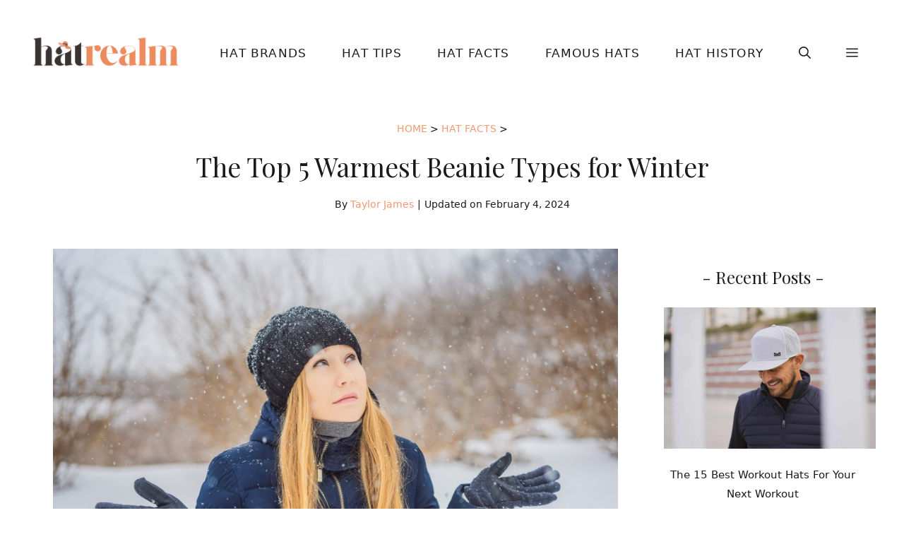

--- FILE ---
content_type: text/html; charset=UTF-8
request_url: https://www.hatrealm.com/the-top-5-warmest-beanies-for-winter/
body_size: 28553
content:
<!DOCTYPE html><html lang="en-US"><head><meta charset="UTF-8"><meta name='robots' content='index, follow, max-image-preview:large, max-snippet:-1, max-video-preview:-1' /><meta name="viewport" content="width=device-width, initial-scale=1"><link rel="stylesheet" media="print" onload="this.onload=null;this.media='all';" id="ao_optimized_gfonts" href="https://fonts.googleapis.com/css?family=Playfair+Display%3Aregular&amp;display=swap"><link media="all" href="https://www.hatrealm.com/wp-content/uploads/cache/autoptimize/css/autoptimize_2f5aac3c7d0be96af19583ee2d5b4f64.css" rel="stylesheet"><title>The Top 5 Warmest Beanie Types for Winter - Hat Realm</title><link rel="canonical" href="https://www.hatrealm.com/the-top-5-warmest-beanies-for-winter/" /><meta property="og:locale" content="en_US" /><meta property="og:type" content="article" /><meta property="og:title" content="The Top 5 Warmest Beanie Types for Winter - Hat Realm" /><meta property="og:url" content="https://www.hatrealm.com/the-top-5-warmest-beanies-for-winter/" /><meta property="og:site_name" content="Hat Realm" /><meta property="article:publisher" content="https://www.facebook.com/hatrealm/" /><meta property="article:published_time" content="2022-08-22T12:27:37+00:00" /><meta property="article:modified_time" content="2024-02-04T20:38:10+00:00" /><meta property="og:image" content="https://www.hatrealm.com/wp-content/uploads/2022/08/beanie-in-snow.jpg" /><meta property="og:image:width" content="800" /><meta property="og:image:height" content="500" /><meta property="og:image:type" content="image/jpeg" /><meta name="author" content="Taylor James" /><meta name="twitter:card" content="summary_large_image" /><meta name="twitter:label1" content="Written by" /><meta name="twitter:data1" content="Taylor James" /><meta name="twitter:label2" content="Est. reading time" /><meta name="twitter:data2" content="3 minutes" /> <script type="application/ld+json" class="yoast-schema-graph">{"@context":"https://schema.org","@graph":[{"@type":"Article","@id":"https://www.hatrealm.com/the-top-5-warmest-beanies-for-winter/#article","isPartOf":{"@id":"https://www.hatrealm.com/the-top-5-warmest-beanies-for-winter/"},"author":{"name":"Taylor James","@id":"https://www.hatrealm.com/#/schema/person/480951b94abbba858dd9c6f4edd4f8d6"},"headline":"The Top 5 Warmest Beanie Types for Winter","datePublished":"2022-08-22T12:27:37+00:00","dateModified":"2024-02-04T20:38:10+00:00","mainEntityOfPage":{"@id":"https://www.hatrealm.com/the-top-5-warmest-beanies-for-winter/"},"wordCount":607,"publisher":{"@id":"https://www.hatrealm.com/#organization"},"image":{"@id":"https://www.hatrealm.com/the-top-5-warmest-beanies-for-winter/#primaryimage"},"thumbnailUrl":"https://www.hatrealm.com/wp-content/uploads/2022/08/beanie-in-snow.jpg","articleSection":["Hat Facts"],"inLanguage":"en-US"},{"@type":"WebPage","@id":"https://www.hatrealm.com/the-top-5-warmest-beanies-for-winter/","url":"https://www.hatrealm.com/the-top-5-warmest-beanies-for-winter/","name":"The Top 5 Warmest Beanie Types for Winter - Hat Realm","isPartOf":{"@id":"https://www.hatrealm.com/#website"},"primaryImageOfPage":{"@id":"https://www.hatrealm.com/the-top-5-warmest-beanies-for-winter/#primaryimage"},"image":{"@id":"https://www.hatrealm.com/the-top-5-warmest-beanies-for-winter/#primaryimage"},"thumbnailUrl":"https://www.hatrealm.com/wp-content/uploads/2022/08/beanie-in-snow.jpg","datePublished":"2022-08-22T12:27:37+00:00","dateModified":"2024-02-04T20:38:10+00:00","breadcrumb":{"@id":"https://www.hatrealm.com/the-top-5-warmest-beanies-for-winter/#breadcrumb"},"inLanguage":"en-US","potentialAction":[{"@type":"ReadAction","target":["https://www.hatrealm.com/the-top-5-warmest-beanies-for-winter/"]}]},{"@type":"ImageObject","inLanguage":"en-US","@id":"https://www.hatrealm.com/the-top-5-warmest-beanies-for-winter/#primaryimage","url":"https://www.hatrealm.com/wp-content/uploads/2022/08/beanie-in-snow.jpg","contentUrl":"https://www.hatrealm.com/wp-content/uploads/2022/08/beanie-in-snow.jpg","width":800,"height":500,"caption":"Woman wearing a black knitted beanie in the snow"},{"@type":"BreadcrumbList","@id":"https://www.hatrealm.com/the-top-5-warmest-beanies-for-winter/#breadcrumb","itemListElement":[{"@type":"ListItem","position":1,"name":"Home","item":"https://www.hatrealm.com/"},{"@type":"ListItem","position":2,"name":"Hat Facts","item":"https://www.hatrealm.com/hat-facts/"},{"@type":"ListItem","position":3,"name":"The Top 5 Warmest Beanie Types for Winter"}]},{"@type":"WebSite","@id":"https://www.hatrealm.com/#website","url":"https://www.hatrealm.com/","name":"Hat Realm","description":"Exploring the heritage of hats","publisher":{"@id":"https://www.hatrealm.com/#organization"},"potentialAction":[{"@type":"SearchAction","target":{"@type":"EntryPoint","urlTemplate":"https://www.hatrealm.com/?s={search_term_string}"},"query-input":{"@type":"PropertyValueSpecification","valueRequired":true,"valueName":"search_term_string"}}],"inLanguage":"en-US"},{"@type":"Organization","@id":"https://www.hatrealm.com/#organization","name":"Hat Realm","url":"https://www.hatrealm.com/","logo":{"@type":"ImageObject","inLanguage":"en-US","@id":"https://www.hatrealm.com/#/schema/logo/image/","url":"https://www.hatrealm.com/wp-content/uploads/2022/10/logo.png","contentUrl":"https://www.hatrealm.com/wp-content/uploads/2022/10/logo.png","width":500,"height":120,"caption":"Hat Realm"},"image":{"@id":"https://www.hatrealm.com/#/schema/logo/image/"},"sameAs":["https://www.facebook.com/hatrealm/","https://pinterest.com/hatrealm/"]},{"@type":"Person","@id":"https://www.hatrealm.com/#/schema/person/480951b94abbba858dd9c6f4edd4f8d6","name":"Taylor James","image":{"@type":"ImageObject","inLanguage":"en-US","@id":"https://www.hatrealm.com/#/schema/person/image/","url":"https://secure.gravatar.com/avatar/b9bb125ad1603d93c4bad4d4fb1b3f60b2ba4b1f43528c41c12606af0768f421?s=96&d=mm&r=g","contentUrl":"https://secure.gravatar.com/avatar/b9bb125ad1603d93c4bad4d4fb1b3f60b2ba4b1f43528c41c12606af0768f421?s=96&d=mm&r=g","caption":"Taylor James"},"description":"As Philip Treacy once said, “How a hat makes you feel is what a hat is all about.” And on that note, I hope you enjoy your hats and find the site useful.","url":"https://www.hatrealm.com/author/taylor-james/"}]}</script> <link rel='dns-prefetch' href='//scripts.mediavine.com' /><link href='https://fonts.gstatic.com' crossorigin rel='preconnect' /><link href='https://fonts.googleapis.com' crossorigin rel='preconnect' /><link rel="alternate" type="application/rss+xml" title="Hat Realm &raquo; Feed" href="https://www.hatrealm.com/feed/" /><link rel="alternate" type="application/rss+xml" title="Hat Realm &raquo; Comments Feed" href="https://www.hatrealm.com/comments/feed/" /><style id='wp-img-auto-sizes-contain-inline-css'>img:is([sizes=auto i],[sizes^="auto," i]){contain-intrinsic-size:3000px 1500px}
/*# sourceURL=wp-img-auto-sizes-contain-inline-css */</style><style id='wp-block-library-inline-css'>:root{--wp-block-synced-color:#7a00df;--wp-block-synced-color--rgb:122,0,223;--wp-bound-block-color:var(--wp-block-synced-color);--wp-editor-canvas-background:#ddd;--wp-admin-theme-color:#007cba;--wp-admin-theme-color--rgb:0,124,186;--wp-admin-theme-color-darker-10:#006ba1;--wp-admin-theme-color-darker-10--rgb:0,107,160.5;--wp-admin-theme-color-darker-20:#005a87;--wp-admin-theme-color-darker-20--rgb:0,90,135;--wp-admin-border-width-focus:2px}@media (min-resolution:192dpi){:root{--wp-admin-border-width-focus:1.5px}}.wp-element-button{cursor:pointer}:root .has-very-light-gray-background-color{background-color:#eee}:root .has-very-dark-gray-background-color{background-color:#313131}:root .has-very-light-gray-color{color:#eee}:root .has-very-dark-gray-color{color:#313131}:root .has-vivid-green-cyan-to-vivid-cyan-blue-gradient-background{background:linear-gradient(135deg,#00d084,#0693e3)}:root .has-purple-crush-gradient-background{background:linear-gradient(135deg,#34e2e4,#4721fb 50%,#ab1dfe)}:root .has-hazy-dawn-gradient-background{background:linear-gradient(135deg,#faaca8,#dad0ec)}:root .has-subdued-olive-gradient-background{background:linear-gradient(135deg,#fafae1,#67a671)}:root .has-atomic-cream-gradient-background{background:linear-gradient(135deg,#fdd79a,#004a59)}:root .has-nightshade-gradient-background{background:linear-gradient(135deg,#330968,#31cdcf)}:root .has-midnight-gradient-background{background:linear-gradient(135deg,#020381,#2874fc)}:root{--wp--preset--font-size--normal:16px;--wp--preset--font-size--huge:42px}.has-regular-font-size{font-size:1em}.has-larger-font-size{font-size:2.625em}.has-normal-font-size{font-size:var(--wp--preset--font-size--normal)}.has-huge-font-size{font-size:var(--wp--preset--font-size--huge)}.has-text-align-center{text-align:center}.has-text-align-left{text-align:left}.has-text-align-right{text-align:right}.has-fit-text{white-space:nowrap!important}#end-resizable-editor-section{display:none}.aligncenter{clear:both}.items-justified-left{justify-content:flex-start}.items-justified-center{justify-content:center}.items-justified-right{justify-content:flex-end}.items-justified-space-between{justify-content:space-between}.screen-reader-text{border:0;clip-path:inset(50%);height:1px;margin:-1px;overflow:hidden;padding:0;position:absolute;width:1px;word-wrap:normal!important}.screen-reader-text:focus{background-color:#ddd;clip-path:none;color:#444;display:block;font-size:1em;height:auto;left:5px;line-height:normal;padding:15px 23px 14px;text-decoration:none;top:5px;width:auto;z-index:100000}html :where(.has-border-color){border-style:solid}html :where([style*=border-top-color]){border-top-style:solid}html :where([style*=border-right-color]){border-right-style:solid}html :where([style*=border-bottom-color]){border-bottom-style:solid}html :where([style*=border-left-color]){border-left-style:solid}html :where([style*=border-width]){border-style:solid}html :where([style*=border-top-width]){border-top-style:solid}html :where([style*=border-right-width]){border-right-style:solid}html :where([style*=border-bottom-width]){border-bottom-style:solid}html :where([style*=border-left-width]){border-left-style:solid}html :where(img[class*=wp-image-]){height:auto;max-width:100%}:where(figure){margin:0 0 1em}html :where(.is-position-sticky){--wp-admin--admin-bar--position-offset:var(--wp-admin--admin-bar--height,0px)}@media screen and (max-width:600px){html :where(.is-position-sticky){--wp-admin--admin-bar--position-offset:0px}}

/*# sourceURL=wp-block-library-inline-css */</style><style id='wp-block-image-inline-css'>.wp-block-image>a,.wp-block-image>figure>a{display:inline-block}.wp-block-image img{box-sizing:border-box;height:auto;max-width:100%;vertical-align:bottom}@media not (prefers-reduced-motion){.wp-block-image img.hide{visibility:hidden}.wp-block-image img.show{animation:show-content-image .4s}}.wp-block-image[style*=border-radius] img,.wp-block-image[style*=border-radius]>a{border-radius:inherit}.wp-block-image.has-custom-border img{box-sizing:border-box}.wp-block-image.aligncenter{text-align:center}.wp-block-image.alignfull>a,.wp-block-image.alignwide>a{width:100%}.wp-block-image.alignfull img,.wp-block-image.alignwide img{height:auto;width:100%}.wp-block-image .aligncenter,.wp-block-image .alignleft,.wp-block-image .alignright,.wp-block-image.aligncenter,.wp-block-image.alignleft,.wp-block-image.alignright{display:table}.wp-block-image .aligncenter>figcaption,.wp-block-image .alignleft>figcaption,.wp-block-image .alignright>figcaption,.wp-block-image.aligncenter>figcaption,.wp-block-image.alignleft>figcaption,.wp-block-image.alignright>figcaption{caption-side:bottom;display:table-caption}.wp-block-image .alignleft{float:left;margin:.5em 1em .5em 0}.wp-block-image .alignright{float:right;margin:.5em 0 .5em 1em}.wp-block-image .aligncenter{margin-left:auto;margin-right:auto}.wp-block-image :where(figcaption){margin-bottom:1em;margin-top:.5em}.wp-block-image.is-style-circle-mask img{border-radius:9999px}@supports ((-webkit-mask-image:none) or (mask-image:none)) or (-webkit-mask-image:none){.wp-block-image.is-style-circle-mask img{border-radius:0;-webkit-mask-image:url('data:image/svg+xml;utf8,<svg viewBox="0 0 100 100" xmlns="http://www.w3.org/2000/svg"><circle cx="50" cy="50" r="50"/></svg>');mask-image:url('data:image/svg+xml;utf8,<svg viewBox="0 0 100 100" xmlns="http://www.w3.org/2000/svg"><circle cx="50" cy="50" r="50"/></svg>');mask-mode:alpha;-webkit-mask-position:center;mask-position:center;-webkit-mask-repeat:no-repeat;mask-repeat:no-repeat;-webkit-mask-size:contain;mask-size:contain}}:root :where(.wp-block-image.is-style-rounded img,.wp-block-image .is-style-rounded img){border-radius:9999px}.wp-block-image figure{margin:0}.wp-lightbox-container{display:flex;flex-direction:column;position:relative}.wp-lightbox-container img{cursor:zoom-in}.wp-lightbox-container img:hover+button{opacity:1}.wp-lightbox-container button{align-items:center;backdrop-filter:blur(16px) saturate(180%);background-color:#5a5a5a40;border:none;border-radius:4px;cursor:zoom-in;display:flex;height:20px;justify-content:center;opacity:0;padding:0;position:absolute;right:16px;text-align:center;top:16px;width:20px;z-index:100}@media not (prefers-reduced-motion){.wp-lightbox-container button{transition:opacity .2s ease}}.wp-lightbox-container button:focus-visible{outline:3px auto #5a5a5a40;outline:3px auto -webkit-focus-ring-color;outline-offset:3px}.wp-lightbox-container button:hover{cursor:pointer;opacity:1}.wp-lightbox-container button:focus{opacity:1}.wp-lightbox-container button:focus,.wp-lightbox-container button:hover,.wp-lightbox-container button:not(:hover):not(:active):not(.has-background){background-color:#5a5a5a40;border:none}.wp-lightbox-overlay{box-sizing:border-box;cursor:zoom-out;height:100vh;left:0;overflow:hidden;position:fixed;top:0;visibility:hidden;width:100%;z-index:100000}.wp-lightbox-overlay .close-button{align-items:center;cursor:pointer;display:flex;justify-content:center;min-height:40px;min-width:40px;padding:0;position:absolute;right:calc(env(safe-area-inset-right) + 16px);top:calc(env(safe-area-inset-top) + 16px);z-index:5000000}.wp-lightbox-overlay .close-button:focus,.wp-lightbox-overlay .close-button:hover,.wp-lightbox-overlay .close-button:not(:hover):not(:active):not(.has-background){background:none;border:none}.wp-lightbox-overlay .lightbox-image-container{height:var(--wp--lightbox-container-height);left:50%;overflow:hidden;position:absolute;top:50%;transform:translate(-50%,-50%);transform-origin:top left;width:var(--wp--lightbox-container-width);z-index:9999999999}.wp-lightbox-overlay .wp-block-image{align-items:center;box-sizing:border-box;display:flex;height:100%;justify-content:center;margin:0;position:relative;transform-origin:0 0;width:100%;z-index:3000000}.wp-lightbox-overlay .wp-block-image img{height:var(--wp--lightbox-image-height);min-height:var(--wp--lightbox-image-height);min-width:var(--wp--lightbox-image-width);width:var(--wp--lightbox-image-width)}.wp-lightbox-overlay .wp-block-image figcaption{display:none}.wp-lightbox-overlay button{background:none;border:none}.wp-lightbox-overlay .scrim{background-color:#fff;height:100%;opacity:.9;position:absolute;width:100%;z-index:2000000}.wp-lightbox-overlay.active{visibility:visible}@media not (prefers-reduced-motion){.wp-lightbox-overlay.active{animation:turn-on-visibility .25s both}.wp-lightbox-overlay.active img{animation:turn-on-visibility .35s both}.wp-lightbox-overlay.show-closing-animation:not(.active){animation:turn-off-visibility .35s both}.wp-lightbox-overlay.show-closing-animation:not(.active) img{animation:turn-off-visibility .25s both}.wp-lightbox-overlay.zoom.active{animation:none;opacity:1;visibility:visible}.wp-lightbox-overlay.zoom.active .lightbox-image-container{animation:lightbox-zoom-in .4s}.wp-lightbox-overlay.zoom.active .lightbox-image-container img{animation:none}.wp-lightbox-overlay.zoom.active .scrim{animation:turn-on-visibility .4s forwards}.wp-lightbox-overlay.zoom.show-closing-animation:not(.active){animation:none}.wp-lightbox-overlay.zoom.show-closing-animation:not(.active) .lightbox-image-container{animation:lightbox-zoom-out .4s}.wp-lightbox-overlay.zoom.show-closing-animation:not(.active) .lightbox-image-container img{animation:none}.wp-lightbox-overlay.zoom.show-closing-animation:not(.active) .scrim{animation:turn-off-visibility .4s forwards}}@keyframes show-content-image{0%{visibility:hidden}99%{visibility:hidden}to{visibility:visible}}@keyframes turn-on-visibility{0%{opacity:0}to{opacity:1}}@keyframes turn-off-visibility{0%{opacity:1;visibility:visible}99%{opacity:0;visibility:visible}to{opacity:0;visibility:hidden}}@keyframes lightbox-zoom-in{0%{transform:translate(calc((-100vw + var(--wp--lightbox-scrollbar-width))/2 + var(--wp--lightbox-initial-left-position)),calc(-50vh + var(--wp--lightbox-initial-top-position))) scale(var(--wp--lightbox-scale))}to{transform:translate(-50%,-50%) scale(1)}}@keyframes lightbox-zoom-out{0%{transform:translate(-50%,-50%) scale(1);visibility:visible}99%{visibility:visible}to{transform:translate(calc((-100vw + var(--wp--lightbox-scrollbar-width))/2 + var(--wp--lightbox-initial-left-position)),calc(-50vh + var(--wp--lightbox-initial-top-position))) scale(var(--wp--lightbox-scale));visibility:hidden}}
/*# sourceURL=https://www.hatrealm.com/wp-includes/blocks/image/style.min.css */</style><style id='wp-block-latest-posts-inline-css'>.wp-block-latest-posts{box-sizing:border-box}.wp-block-latest-posts.alignleft{margin-right:2em}.wp-block-latest-posts.alignright{margin-left:2em}.wp-block-latest-posts.wp-block-latest-posts__list{list-style:none}.wp-block-latest-posts.wp-block-latest-posts__list li{clear:both;overflow-wrap:break-word}.wp-block-latest-posts.is-grid{display:flex;flex-wrap:wrap}.wp-block-latest-posts.is-grid li{margin:0 1.25em 1.25em 0;width:100%}@media (min-width:600px){.wp-block-latest-posts.columns-2 li{width:calc(50% - .625em)}.wp-block-latest-posts.columns-2 li:nth-child(2n){margin-right:0}.wp-block-latest-posts.columns-3 li{width:calc(33.33333% - .83333em)}.wp-block-latest-posts.columns-3 li:nth-child(3n){margin-right:0}.wp-block-latest-posts.columns-4 li{width:calc(25% - .9375em)}.wp-block-latest-posts.columns-4 li:nth-child(4n){margin-right:0}.wp-block-latest-posts.columns-5 li{width:calc(20% - 1em)}.wp-block-latest-posts.columns-5 li:nth-child(5n){margin-right:0}.wp-block-latest-posts.columns-6 li{width:calc(16.66667% - 1.04167em)}.wp-block-latest-posts.columns-6 li:nth-child(6n){margin-right:0}}:root :where(.wp-block-latest-posts.is-grid){padding:0}:root :where(.wp-block-latest-posts.wp-block-latest-posts__list){padding-left:0}.wp-block-latest-posts__post-author,.wp-block-latest-posts__post-date{display:block;font-size:.8125em}.wp-block-latest-posts__post-excerpt,.wp-block-latest-posts__post-full-content{margin-bottom:1em;margin-top:.5em}.wp-block-latest-posts__featured-image a{display:inline-block}.wp-block-latest-posts__featured-image img{height:auto;max-width:100%;width:auto}.wp-block-latest-posts__featured-image.alignleft{float:left;margin-right:1em}.wp-block-latest-posts__featured-image.alignright{float:right;margin-left:1em}.wp-block-latest-posts__featured-image.aligncenter{margin-bottom:1em;text-align:center}
/*# sourceURL=https://www.hatrealm.com/wp-includes/blocks/latest-posts/style.min.css */</style><style id='wp-block-list-inline-css'>ol,ul{box-sizing:border-box}:root :where(.wp-block-list.has-background){padding:1.25em 2.375em}
/*# sourceURL=https://www.hatrealm.com/wp-includes/blocks/list/style.min.css */</style><style id='global-styles-inline-css'>:root{--wp--preset--aspect-ratio--square: 1;--wp--preset--aspect-ratio--4-3: 4/3;--wp--preset--aspect-ratio--3-4: 3/4;--wp--preset--aspect-ratio--3-2: 3/2;--wp--preset--aspect-ratio--2-3: 2/3;--wp--preset--aspect-ratio--16-9: 16/9;--wp--preset--aspect-ratio--9-16: 9/16;--wp--preset--color--black: #000000;--wp--preset--color--cyan-bluish-gray: #abb8c3;--wp--preset--color--white: #ffffff;--wp--preset--color--pale-pink: #f78da7;--wp--preset--color--vivid-red: #cf2e2e;--wp--preset--color--luminous-vivid-orange: #ff6900;--wp--preset--color--luminous-vivid-amber: #fcb900;--wp--preset--color--light-green-cyan: #7bdcb5;--wp--preset--color--vivid-green-cyan: #00d084;--wp--preset--color--pale-cyan-blue: #8ed1fc;--wp--preset--color--vivid-cyan-blue: #0693e3;--wp--preset--color--vivid-purple: #9b51e0;--wp--preset--color--contrast: var(--contrast);--wp--preset--color--contrast-2: var(--contrast-2);--wp--preset--color--contrast-3: var(--contrast-3);--wp--preset--color--base: var(--base);--wp--preset--color--base-2: var(--base-2);--wp--preset--color--base-3: var(--base-3);--wp--preset--color--accent: var(--accent);--wp--preset--color--accent-button: var(--accent-button);--wp--preset--color--accent-button-hover: var(--accent-button-hover);--wp--preset--gradient--vivid-cyan-blue-to-vivid-purple: linear-gradient(135deg,rgb(6,147,227) 0%,rgb(155,81,224) 100%);--wp--preset--gradient--light-green-cyan-to-vivid-green-cyan: linear-gradient(135deg,rgb(122,220,180) 0%,rgb(0,208,130) 100%);--wp--preset--gradient--luminous-vivid-amber-to-luminous-vivid-orange: linear-gradient(135deg,rgb(252,185,0) 0%,rgb(255,105,0) 100%);--wp--preset--gradient--luminous-vivid-orange-to-vivid-red: linear-gradient(135deg,rgb(255,105,0) 0%,rgb(207,46,46) 100%);--wp--preset--gradient--very-light-gray-to-cyan-bluish-gray: linear-gradient(135deg,rgb(238,238,238) 0%,rgb(169,184,195) 100%);--wp--preset--gradient--cool-to-warm-spectrum: linear-gradient(135deg,rgb(74,234,220) 0%,rgb(151,120,209) 20%,rgb(207,42,186) 40%,rgb(238,44,130) 60%,rgb(251,105,98) 80%,rgb(254,248,76) 100%);--wp--preset--gradient--blush-light-purple: linear-gradient(135deg,rgb(255,206,236) 0%,rgb(152,150,240) 100%);--wp--preset--gradient--blush-bordeaux: linear-gradient(135deg,rgb(254,205,165) 0%,rgb(254,45,45) 50%,rgb(107,0,62) 100%);--wp--preset--gradient--luminous-dusk: linear-gradient(135deg,rgb(255,203,112) 0%,rgb(199,81,192) 50%,rgb(65,88,208) 100%);--wp--preset--gradient--pale-ocean: linear-gradient(135deg,rgb(255,245,203) 0%,rgb(182,227,212) 50%,rgb(51,167,181) 100%);--wp--preset--gradient--electric-grass: linear-gradient(135deg,rgb(202,248,128) 0%,rgb(113,206,126) 100%);--wp--preset--gradient--midnight: linear-gradient(135deg,rgb(2,3,129) 0%,rgb(40,116,252) 100%);--wp--preset--font-size--small: 13px;--wp--preset--font-size--medium: 20px;--wp--preset--font-size--large: 36px;--wp--preset--font-size--x-large: 42px;--wp--preset--spacing--20: 0.44rem;--wp--preset--spacing--30: 0.67rem;--wp--preset--spacing--40: 1rem;--wp--preset--spacing--50: 1.5rem;--wp--preset--spacing--60: 2.25rem;--wp--preset--spacing--70: 3.38rem;--wp--preset--spacing--80: 5.06rem;--wp--preset--shadow--natural: 6px 6px 9px rgba(0, 0, 0, 0.2);--wp--preset--shadow--deep: 12px 12px 50px rgba(0, 0, 0, 0.4);--wp--preset--shadow--sharp: 6px 6px 0px rgba(0, 0, 0, 0.2);--wp--preset--shadow--outlined: 6px 6px 0px -3px rgb(255, 255, 255), 6px 6px rgb(0, 0, 0);--wp--preset--shadow--crisp: 6px 6px 0px rgb(0, 0, 0);}:where(.is-layout-flex){gap: 0.5em;}:where(.is-layout-grid){gap: 0.5em;}body .is-layout-flex{display: flex;}.is-layout-flex{flex-wrap: wrap;align-items: center;}.is-layout-flex > :is(*, div){margin: 0;}body .is-layout-grid{display: grid;}.is-layout-grid > :is(*, div){margin: 0;}:where(.wp-block-columns.is-layout-flex){gap: 2em;}:where(.wp-block-columns.is-layout-grid){gap: 2em;}:where(.wp-block-post-template.is-layout-flex){gap: 1.25em;}:where(.wp-block-post-template.is-layout-grid){gap: 1.25em;}.has-black-color{color: var(--wp--preset--color--black) !important;}.has-cyan-bluish-gray-color{color: var(--wp--preset--color--cyan-bluish-gray) !important;}.has-white-color{color: var(--wp--preset--color--white) !important;}.has-pale-pink-color{color: var(--wp--preset--color--pale-pink) !important;}.has-vivid-red-color{color: var(--wp--preset--color--vivid-red) !important;}.has-luminous-vivid-orange-color{color: var(--wp--preset--color--luminous-vivid-orange) !important;}.has-luminous-vivid-amber-color{color: var(--wp--preset--color--luminous-vivid-amber) !important;}.has-light-green-cyan-color{color: var(--wp--preset--color--light-green-cyan) !important;}.has-vivid-green-cyan-color{color: var(--wp--preset--color--vivid-green-cyan) !important;}.has-pale-cyan-blue-color{color: var(--wp--preset--color--pale-cyan-blue) !important;}.has-vivid-cyan-blue-color{color: var(--wp--preset--color--vivid-cyan-blue) !important;}.has-vivid-purple-color{color: var(--wp--preset--color--vivid-purple) !important;}.has-black-background-color{background-color: var(--wp--preset--color--black) !important;}.has-cyan-bluish-gray-background-color{background-color: var(--wp--preset--color--cyan-bluish-gray) !important;}.has-white-background-color{background-color: var(--wp--preset--color--white) !important;}.has-pale-pink-background-color{background-color: var(--wp--preset--color--pale-pink) !important;}.has-vivid-red-background-color{background-color: var(--wp--preset--color--vivid-red) !important;}.has-luminous-vivid-orange-background-color{background-color: var(--wp--preset--color--luminous-vivid-orange) !important;}.has-luminous-vivid-amber-background-color{background-color: var(--wp--preset--color--luminous-vivid-amber) !important;}.has-light-green-cyan-background-color{background-color: var(--wp--preset--color--light-green-cyan) !important;}.has-vivid-green-cyan-background-color{background-color: var(--wp--preset--color--vivid-green-cyan) !important;}.has-pale-cyan-blue-background-color{background-color: var(--wp--preset--color--pale-cyan-blue) !important;}.has-vivid-cyan-blue-background-color{background-color: var(--wp--preset--color--vivid-cyan-blue) !important;}.has-vivid-purple-background-color{background-color: var(--wp--preset--color--vivid-purple) !important;}.has-black-border-color{border-color: var(--wp--preset--color--black) !important;}.has-cyan-bluish-gray-border-color{border-color: var(--wp--preset--color--cyan-bluish-gray) !important;}.has-white-border-color{border-color: var(--wp--preset--color--white) !important;}.has-pale-pink-border-color{border-color: var(--wp--preset--color--pale-pink) !important;}.has-vivid-red-border-color{border-color: var(--wp--preset--color--vivid-red) !important;}.has-luminous-vivid-orange-border-color{border-color: var(--wp--preset--color--luminous-vivid-orange) !important;}.has-luminous-vivid-amber-border-color{border-color: var(--wp--preset--color--luminous-vivid-amber) !important;}.has-light-green-cyan-border-color{border-color: var(--wp--preset--color--light-green-cyan) !important;}.has-vivid-green-cyan-border-color{border-color: var(--wp--preset--color--vivid-green-cyan) !important;}.has-pale-cyan-blue-border-color{border-color: var(--wp--preset--color--pale-cyan-blue) !important;}.has-vivid-cyan-blue-border-color{border-color: var(--wp--preset--color--vivid-cyan-blue) !important;}.has-vivid-purple-border-color{border-color: var(--wp--preset--color--vivid-purple) !important;}.has-vivid-cyan-blue-to-vivid-purple-gradient-background{background: var(--wp--preset--gradient--vivid-cyan-blue-to-vivid-purple) !important;}.has-light-green-cyan-to-vivid-green-cyan-gradient-background{background: var(--wp--preset--gradient--light-green-cyan-to-vivid-green-cyan) !important;}.has-luminous-vivid-amber-to-luminous-vivid-orange-gradient-background{background: var(--wp--preset--gradient--luminous-vivid-amber-to-luminous-vivid-orange) !important;}.has-luminous-vivid-orange-to-vivid-red-gradient-background{background: var(--wp--preset--gradient--luminous-vivid-orange-to-vivid-red) !important;}.has-very-light-gray-to-cyan-bluish-gray-gradient-background{background: var(--wp--preset--gradient--very-light-gray-to-cyan-bluish-gray) !important;}.has-cool-to-warm-spectrum-gradient-background{background: var(--wp--preset--gradient--cool-to-warm-spectrum) !important;}.has-blush-light-purple-gradient-background{background: var(--wp--preset--gradient--blush-light-purple) !important;}.has-blush-bordeaux-gradient-background{background: var(--wp--preset--gradient--blush-bordeaux) !important;}.has-luminous-dusk-gradient-background{background: var(--wp--preset--gradient--luminous-dusk) !important;}.has-pale-ocean-gradient-background{background: var(--wp--preset--gradient--pale-ocean) !important;}.has-electric-grass-gradient-background{background: var(--wp--preset--gradient--electric-grass) !important;}.has-midnight-gradient-background{background: var(--wp--preset--gradient--midnight) !important;}.has-small-font-size{font-size: var(--wp--preset--font-size--small) !important;}.has-medium-font-size{font-size: var(--wp--preset--font-size--medium) !important;}.has-large-font-size{font-size: var(--wp--preset--font-size--large) !important;}.has-x-large-font-size{font-size: var(--wp--preset--font-size--x-large) !important;}
/*# sourceURL=global-styles-inline-css */</style><style id='classic-theme-styles-inline-css'>/*! This file is auto-generated */
.wp-block-button__link{color:#fff;background-color:#32373c;border-radius:9999px;box-shadow:none;text-decoration:none;padding:calc(.667em + 2px) calc(1.333em + 2px);font-size:1.125em}.wp-block-file__button{background:#32373c;color:#fff;text-decoration:none}
/*# sourceURL=/wp-includes/css/classic-themes.min.css */</style><style id='generate-style-inline-css'>body{background-color:var(--base-3);color:var(--contrast-2);}a{color:var(--accent-button);}a:visited{color:var(--contrast);}a:hover, a:focus, a:active{color:var(--accent-button-hover);}.wp-block-group__inner-container{max-width:1200px;margin-left:auto;margin-right:auto;}.site-header .header-image{width:220px;}:root{--contrast:#666666;--contrast-2:#1a1a1a;--contrast-3:#878996;--base:#cccccc;--base-2:#fcfafa;--base-3:#ffffff;--accent:#fcfafa;--accent-button:rgba(237,140,95,0.89);--accent-button-hover:#f3bfa6;}:root .has-contrast-color{color:var(--contrast);}:root .has-contrast-background-color{background-color:var(--contrast);}:root .has-contrast-2-color{color:var(--contrast-2);}:root .has-contrast-2-background-color{background-color:var(--contrast-2);}:root .has-contrast-3-color{color:var(--contrast-3);}:root .has-contrast-3-background-color{background-color:var(--contrast-3);}:root .has-base-color{color:var(--base);}:root .has-base-background-color{background-color:var(--base);}:root .has-base-2-color{color:var(--base-2);}:root .has-base-2-background-color{background-color:var(--base-2);}:root .has-base-3-color{color:var(--base-3);}:root .has-base-3-background-color{background-color:var(--base-3);}:root .has-accent-color{color:var(--accent);}:root .has-accent-background-color{background-color:var(--accent);}:root .has-accent-button-color{color:var(--accent-button);}:root .has-accent-button-background-color{background-color:var(--accent-button);}:root .has-accent-button-hover-color{color:var(--accent-button-hover);}:root .has-accent-button-hover-background-color{background-color:var(--accent-button-hover);}.gp-modal:not(.gp-modal--open):not(.gp-modal--transition){display:none;}.gp-modal--transition:not(.gp-modal--open){pointer-events:none;}.gp-modal-overlay:not(.gp-modal-overlay--open):not(.gp-modal--transition){display:none;}.gp-modal__overlay{display:none;position:fixed;top:0;left:0;right:0;bottom:0;background:rgba(0,0,0,0.2);display:flex;justify-content:center;align-items:center;z-index:10000;backdrop-filter:blur(3px);transition:opacity 500ms ease;opacity:0;}.gp-modal--open:not(.gp-modal--transition) .gp-modal__overlay{opacity:1;}.gp-modal__container{max-width:100%;max-height:100vh;transform:scale(0.9);transition:transform 500ms ease;padding:0 10px;}.gp-modal--open:not(.gp-modal--transition) .gp-modal__container{transform:scale(1);}.search-modal-fields{display:flex;}.gp-search-modal .gp-modal__overlay{align-items:flex-start;padding-top:25vh;background:var(--gp-search-modal-overlay-bg-color);}.search-modal-form{width:500px;max-width:100%;background-color:var(--gp-search-modal-bg-color);color:var(--gp-search-modal-text-color);}.search-modal-form .search-field, .search-modal-form .search-field:focus{width:100%;height:60px;background-color:transparent;border:0;appearance:none;color:currentColor;}.search-modal-fields button, .search-modal-fields button:active, .search-modal-fields button:focus, .search-modal-fields button:hover{background-color:transparent;border:0;color:currentColor;width:60px;}body, button, input, select, textarea{font-family:-apple-system, system-ui, BlinkMacSystemFont, "Segoe UI", Helvetica, Arial, sans-serif, "Apple Color Emoji", "Segoe UI Emoji", "Segoe UI Symbol";font-size:19px;}body{line-height:1.8;}@media (max-width:768px){body, button, input, select, textarea{font-size:18px;}}.top-bar{font-family:-apple-system, system-ui, BlinkMacSystemFont, "Segoe UI", Helvetica, Arial, sans-serif, "Apple Color Emoji", "Segoe UI Emoji", "Segoe UI Symbol";font-size:15px;}.main-title{font-size:30px;}.site-description{font-size:16px;}.main-navigation a, .main-navigation .menu-toggle, .main-navigation .menu-bar-items{font-family:-apple-system, system-ui, BlinkMacSystemFont, "Segoe UI", Helvetica, Arial, sans-serif, "Apple Color Emoji", "Segoe UI Emoji", "Segoe UI Symbol";text-transform:uppercase;font-size:17px;letter-spacing:1.2px;}.widget-title{font-family:Playfair Display, serif;font-size:24px;}button:not(.menu-toggle),html input[type="button"],input[type="reset"],input[type="submit"],.button,.wp-block-button .wp-block-button__link{font-family:-apple-system, system-ui, BlinkMacSystemFont, "Segoe UI", Helvetica, Arial, sans-serif, "Apple Color Emoji", "Segoe UI Emoji", "Segoe UI Symbol";font-size:18px;}h2.entry-title{font-family:Playfair Display, serif;font-size:26px;line-height:1.5;}.site-info{font-family:-apple-system, system-ui, BlinkMacSystemFont, "Segoe UI", Helvetica, Arial, sans-serif, "Apple Color Emoji", "Segoe UI Emoji", "Segoe UI Symbol";font-size:15px;}h1{font-family:Playfair Display, serif;font-size:37px;line-height:1.7;}@media (max-width:768px){h1{font-size:28px;line-height:1.5;}}h2{font-family:Playfair Display, serif;font-size:31px;line-height:1.5;}@media (max-width:768px){h2{font-size:26px;}}h3{font-family:Playfair Display, serif;font-size:24px;line-height:1.7;}@media (max-width:768px){h3{font-size:23px;line-height:1.5;}}h4{font-family:Playfair Display, serif;font-size:20px;line-height:1.8;}@media (max-width:768px){h4{line-height:1.6;}}.top-bar{background-color:var(--accent);color:var(--contrast-2);}.top-bar a{color:var(--contrast-2);}.top-bar a:hover{color:var(--accent-button);}.site-header{background-color:var(--base-3);color:var(--contrast);}.site-header a{color:var(--contrast-2);}.site-header a:hover{color:var(--contrast-3);}.main-title a,.main-title a:hover{color:var(--contrast);}.site-description{color:var(--contrast);}.main-navigation .main-nav ul li a, .main-navigation .menu-toggle, .main-navigation .menu-bar-items{color:var(--contrast-2);}.main-navigation .main-nav ul li:not([class*="current-menu-"]):hover > a, .main-navigation .main-nav ul li:not([class*="current-menu-"]):focus > a, .main-navigation .main-nav ul li.sfHover:not([class*="current-menu-"]) > a, .main-navigation .menu-bar-item:hover > a, .main-navigation .menu-bar-item.sfHover > a{color:var(--accent-button);}button.menu-toggle:hover,button.menu-toggle:focus{color:var(--contrast-2);}.main-navigation .main-nav ul li[class*="current-menu-"] > a{color:var(--contrast-2);}.navigation-search input[type="search"],.navigation-search input[type="search"]:active, .navigation-search input[type="search"]:focus, .main-navigation .main-nav ul li.search-item.active > a, .main-navigation .menu-bar-items .search-item.active > a{color:var(--accent-button);}.main-navigation ul ul{background-color:#fff;}.separate-containers .inside-article, .separate-containers .comments-area, .separate-containers .page-header, .one-container .container, .separate-containers .paging-navigation, .inside-page-header{color:var(--contrast-2);background-color:var(--base-3);}.inside-article a,.paging-navigation a,.comments-area a,.page-header a{color:var(--accent-button);}.inside-article a:hover,.paging-navigation a:hover,.comments-area a:hover,.page-header a:hover{color:var(--accent-button-hover);}.entry-header h1,.page-header h1{color:var(--contrast-2);}.entry-title a{color:var(--contrast-2);}.entry-title a:hover{color:var(--contrast-3);}.entry-meta{color:var(--contrast-2);}.entry-meta a{color:var(--contrast-2);}.entry-meta a:hover{color:var(--contrast-3);}h1{color:var(--contrast-2);}h2{color:var(--contrast-2);}h3{color:var(--contrast-2);}h4{color:var(--contrast-2);}h5{color:var(--contrast-2);}h6{color:var(--contrast-2);}.sidebar .widget{color:var(--contrast-2);background-color:var(--base-3);}.sidebar .widget a{color:var(--contrast-2);}.sidebar .widget a:hover{color:var(--contrast-3);}.sidebar .widget .widget-title{color:var(--contrast-2);}.footer-widgets{color:var(--contrast-2);background-color:var(--base-2);}.footer-widgets a{color:var(--contrast-2);}.footer-widgets a:hover{color:var(--accent-button);}.footer-widgets .widget-title{color:var(--contrast-2);}.site-info{color:var(--contrast-2);background-color:var(--base-2);}.site-info a{color:var(--contrast-2);}.site-info a:hover{color:var(--contrast-3);}.footer-bar .widget_nav_menu .current-menu-item a{color:var(--contrast-3);}input[type="text"],input[type="email"],input[type="url"],input[type="password"],input[type="search"],input[type="tel"],input[type="number"],textarea,select{color:var(--contrast);background-color:var(--base-2);border-color:var(--base);}input[type="text"]:focus,input[type="email"]:focus,input[type="url"]:focus,input[type="password"]:focus,input[type="search"]:focus,input[type="tel"]:focus,input[type="number"]:focus,textarea:focus,select:focus{color:var(--contrast);background-color:var(--base-3);border-color:var(--base);}button,html input[type="button"],input[type="reset"],input[type="submit"],a.button,a.wp-block-button__link:not(.has-background){color:var(--base-3);background-color:var(--accent-button);}button:hover,html input[type="button"]:hover,input[type="reset"]:hover,input[type="submit"]:hover,a.button:hover,button:focus,html input[type="button"]:focus,input[type="reset"]:focus,input[type="submit"]:focus,a.button:focus,a.wp-block-button__link:not(.has-background):active,a.wp-block-button__link:not(.has-background):focus,a.wp-block-button__link:not(.has-background):hover{color:var(--base-3);background-color:var(--accent-button-hover);}a.generate-back-to-top{background-color:var(--accent-button);color:var(--base-3);}a.generate-back-to-top:hover,a.generate-back-to-top:focus{background-color:var(--accent);color:var(--base-3);}:root{--gp-search-modal-bg-color:var(--base-3);--gp-search-modal-text-color:var(--contrast);--gp-search-modal-overlay-bg-color:rgba(0,0,0,0.2);}@media (max-width: 768px){.main-navigation .menu-bar-item:hover > a, .main-navigation .menu-bar-item.sfHover > a{background:none;color:var(--contrast-2);}}.inside-top-bar{padding:5px 10px 5px 10px;}.inside-top-bar.grid-container{max-width:1220px;}.inside-header{padding:40px 20px 40px 20px;}.inside-header.grid-container{max-width:1240px;}.separate-containers .inside-article, .separate-containers .comments-area, .separate-containers .page-header, .separate-containers .paging-navigation, .one-container .site-content, .inside-page-header{padding:0px 20px 20px 20px;}.site-main .wp-block-group__inner-container{padding:0px 20px 20px 20px;}.separate-containers .paging-navigation{padding-top:20px;padding-bottom:20px;}.entry-content .alignwide, body:not(.no-sidebar) .entry-content .alignfull{margin-left:-20px;width:calc(100% + 40px);max-width:calc(100% + 40px);}.one-container.right-sidebar .site-main,.one-container.both-right .site-main{margin-right:20px;}.one-container.left-sidebar .site-main,.one-container.both-left .site-main{margin-left:20px;}.one-container.both-sidebars .site-main{margin:0px 20px 0px 20px;}.sidebar .widget, .page-header, .widget-area .main-navigation, .site-main > *{margin-bottom:30px;}.separate-containers .site-main{margin:30px;}.both-right .inside-left-sidebar,.both-left .inside-left-sidebar{margin-right:15px;}.both-right .inside-right-sidebar,.both-left .inside-right-sidebar{margin-left:15px;}.one-container.archive .post:not(:last-child):not(.is-loop-template-item), .one-container.blog .post:not(:last-child):not(.is-loop-template-item){padding-bottom:20px;}.separate-containers .featured-image{margin-top:30px;}.separate-containers .inside-right-sidebar, .separate-containers .inside-left-sidebar{margin-top:30px;margin-bottom:30px;}.main-navigation .main-nav ul li a,.menu-toggle,.main-navigation .menu-bar-item > a{padding-left:25px;padding-right:25px;line-height:70px;}.main-navigation .main-nav ul ul li a{padding:20px 25px 20px 25px;}.navigation-search input[type="search"]{height:70px;}.rtl .menu-item-has-children .dropdown-menu-toggle{padding-left:25px;}.menu-item-has-children .dropdown-menu-toggle{padding-right:25px;}.menu-item-has-children ul .dropdown-menu-toggle{padding-top:20px;padding-bottom:20px;margin-top:-20px;}.rtl .main-navigation .main-nav ul li.menu-item-has-children > a{padding-right:25px;}.widget-area .widget{padding:20px 20px 40px 0px;}.footer-widgets-container{padding:60px 20px 30px 20px;}.footer-widgets-container.grid-container{max-width:1240px;}.inside-site-info{padding:30px 20px 30px 20px;}.inside-site-info.grid-container{max-width:1240px;}@media (max-width:768px){.separate-containers .inside-article, .separate-containers .comments-area, .separate-containers .page-header, .separate-containers .paging-navigation, .one-container .site-content, .inside-page-header{padding:0px 20px 80px 20px;}.site-main .wp-block-group__inner-container{padding:0px 20px 80px 20px;}.inside-header{padding-top:15px;padding-right:0px;padding-bottom:0px;padding-left:10px;}.widget-area .widget{padding-top:20px;padding-right:20px;padding-bottom:20px;padding-left:20px;}.footer-widgets-container{padding-right:20px;padding-left:20px;}.inside-site-info{padding-right:10px;padding-left:10px;}.entry-content .alignwide, body:not(.no-sidebar) .entry-content .alignfull{margin-left:-20px;width:calc(100% + 40px);max-width:calc(100% + 40px);}.one-container .site-main .paging-navigation{margin-bottom:30px;}}/* End cached CSS */.is-right-sidebar{width:25%;}.is-left-sidebar{width:25%;}.site-content .content-area{width:75%;}@media (max-width: 768px){.main-navigation .menu-toggle,.sidebar-nav-mobile:not(#sticky-placeholder){display:block;}.main-navigation ul,.gen-sidebar-nav,.main-navigation:not(.slideout-navigation):not(.toggled) .main-nav > ul,.has-inline-mobile-toggle #site-navigation .inside-navigation > *:not(.navigation-search):not(.main-nav){display:none;}.nav-align-right .inside-navigation,.nav-align-center .inside-navigation{justify-content:space-between;}.has-inline-mobile-toggle .mobile-menu-control-wrapper{display:flex;flex-wrap:wrap;}.has-inline-mobile-toggle .inside-header{flex-direction:row;text-align:left;flex-wrap:wrap;}.has-inline-mobile-toggle .header-widget,.has-inline-mobile-toggle #site-navigation{flex-basis:100%;}.nav-float-left .has-inline-mobile-toggle #site-navigation{order:10;}}
.dynamic-author-image-rounded{border-radius:100%;}.dynamic-featured-image, .dynamic-author-image{vertical-align:middle;}.one-container.blog .dynamic-content-template:not(:last-child), .one-container.archive .dynamic-content-template:not(:last-child){padding-bottom:0px;}.dynamic-entry-excerpt > p:last-child{margin-bottom:0px;}
@media (max-width: 768px){.main-navigation .menu-toggle,.main-navigation .mobile-bar-items a,.main-navigation .menu-bar-item > a{padding-left:20px;padding-right:20px;}.main-navigation .main-nav ul li a,.main-navigation .menu-toggle,.main-navigation .mobile-bar-items a,.main-navigation .menu-bar-item > a{line-height:65px;}.main-navigation .site-logo.navigation-logo img, .mobile-header-navigation .site-logo.mobile-header-logo img, .navigation-search input[type="search"]{height:65px;}}.post-image:not(:first-child), .page-content:not(:first-child), .entry-content:not(:first-child), .entry-summary:not(:first-child), footer.entry-meta{margin-top:1.2em;}.post-image-above-header .inside-article div.featured-image, .post-image-above-header .inside-article div.post-image{margin-bottom:1.2em;}.main-navigation.slideout-navigation .main-nav > ul > li > a{line-height:70px;}
/*# sourceURL=generate-style-inline-css */</style><style id='generateblocks-inline-css'>.gb-block-image-6601b075{text-align:left;}.gb-image-6601b075{width:200px;height:48px;vertical-align:middle;}.gb-block-image-32d3ee55{text-align:center;}.gb-image-32d3ee55{width:250px;height:60px;vertical-align:middle;}.gb-block-image-703ad5b2{margin-bottom:20px;}.gb-image-703ad5b2{vertical-align:middle;}.gb-container.gb-tabs__item:not(.gb-tabs__item-open){display:none;}.gb-container-a8f7ea27{font-size:15px;}.gb-container-a8f7ea27 > .gb-inside-container{max-width:1200px;margin-left:auto;margin-right:auto;}.gb-grid-wrapper > .gb-grid-column-a8f7ea27 > .gb-container{display:flex;flex-direction:column;height:100%;}.gb-container-5c6ef0a5{font-size:16px;font-weight:bold;text-transform:uppercase;text-align:left;}.gb-container-c35be434{font-size:16px;text-align:left;}.gb-container-ef59257d{max-width:1200px;padding:20px;margin-right:auto;margin-left:auto;}.gb-container-6847d8e2{text-align:center;}.gb-container-32f578af{font-size:14px;text-transform:uppercase;text-align:center;padding-bottom:10px;}.gb-container-478b3bf9{display:flex;align-items:center;justify-content:center;padding:0;}.gb-container-84458b6f{padding:0;}.gb-container-922b768a{max-width:1200px;padding:20px;margin-right:auto;margin-bottom:20px;margin-left:auto;}.gb-container-c29ae26b{text-align:center;padding-top:10px;padding-bottom:10px;}.gb-container-c29ae26b a{color:var(--contrast-2);}.gb-grid-wrapper > .gb-grid-column-c29ae26b{width:25%;}p.gb-headline-0cbda3cb{font-size:14px;text-align:center;padding-bottom:20px;margin-bottom:0px;}h1.gb-headline-01da5307{text-align:center;margin-bottom:10px;}p.gb-headline-3e90057e{font-size:14px;margin-bottom:0px;}p.gb-headline-a3e900c3{font-size:14px;padding-right:5px;padding-left:5px;margin-bottom:0px;}p.gb-headline-5890ed98{font-size:14px;margin-bottom:0px;}p.gb-headline-fa556029{font-size:14px;text-align:center;margin-bottom:0px;}h2.gb-headline-16064b69{text-align:center;}h4.gb-headline-3d52a081{margin-bottom:5px;}.gb-grid-wrapper-67ffbcc9{display:flex;flex-wrap:wrap;row-gap:20px;margin-left:-40px;}.gb-grid-wrapper-67ffbcc9 > .gb-grid-column{box-sizing:border-box;padding-left:40px;}@media (max-width: 767px) {.gb-container-ef59257d{padding:20px 10px 0;}.gb-container-32f578af{font-size:12px;}.gb-grid-wrapper > .gb-grid-column-c29ae26b{width:100%;}}:root{--gb-container-width:1200px;}.gb-container .wp-block-image img{vertical-align:middle;}.gb-grid-wrapper .wp-block-image{margin-bottom:0;}.gb-highlight{background:none;}.gb-shape{line-height:0;}.gb-container-link{position:absolute;top:0;right:0;bottom:0;left:0;z-index:99;}
/*# sourceURL=generateblocks-inline-css */</style><style id='generate-offside-inline-css'>:root{--gp-slideout-width:265px;}.slideout-navigation.main-navigation{background-color:var(--accent);}.slideout-navigation.main-navigation .main-nav ul li a{color:var(--contrast-2);}.slideout-navigation.main-navigation .main-nav ul li:not([class*="current-menu-"]):hover > a, .slideout-navigation.main-navigation .main-nav ul li:not([class*="current-menu-"]):focus > a, .slideout-navigation.main-navigation .main-nav ul li.sfHover:not([class*="current-menu-"]) > a{color:var(--contrast-3);background-color:var(--accent);}.slideout-navigation.main-navigation .main-nav ul li[class*="current-menu-"] > a{color:var(--contrast-2);background-color:var(--accent);}.slideout-navigation, .slideout-navigation a{color:var(--contrast-2);}.slideout-navigation button.slideout-exit{color:var(--contrast-2);padding-left:25px;padding-right:25px;}.slide-opened nav.toggled .menu-toggle:before{display:none;}@media (max-width: 768px){.menu-bar-item.slideout-toggle{display:none;}}
.slideout-navigation.main-navigation .main-nav ul li a{font-family:Playfair Display, serif;font-size:17px;}@media (max-width:768px){.slideout-navigation.main-navigation .main-nav ul li a{font-size:22px;}}
/*# sourceURL=generate-offside-inline-css */</style><style id='generate-navigation-branding-inline-css'>@media (max-width: 768px){.site-header, #site-navigation, #sticky-navigation{display:none !important;opacity:0.0;}#mobile-header{display:block !important;width:100% !important;}#mobile-header .main-nav > ul{display:none;}#mobile-header.toggled .main-nav > ul, #mobile-header .menu-toggle, #mobile-header .mobile-bar-items{display:block;}#mobile-header .main-nav{-ms-flex:0 0 100%;flex:0 0 100%;-webkit-box-ordinal-group:5;-ms-flex-order:4;order:4;}}.main-navigation.has-branding.grid-container .navigation-branding, .main-navigation.has-branding:not(.grid-container) .inside-navigation:not(.grid-container) .navigation-branding{margin-left:10px;}.navigation-branding img, .site-logo.mobile-header-logo img{height:70px;width:auto;}.navigation-branding .main-title{line-height:70px;}@media (max-width: 1210px){#site-navigation .navigation-branding, #sticky-navigation .navigation-branding{margin-left:10px;}}@media (max-width: 768px){.main-navigation.has-branding.nav-align-center .menu-bar-items, .main-navigation.has-sticky-branding.navigation-stick.nav-align-center .menu-bar-items{margin-left:auto;}.navigation-branding{margin-right:auto;margin-left:10px;}.navigation-branding .main-title, .mobile-header-navigation .site-logo{margin-left:10px;}.navigation-branding img, .site-logo.mobile-header-logo{height:65px;}.navigation-branding .main-title{line-height:65px;}}
/*# sourceURL=generate-navigation-branding-inline-css */</style> <script async="async" fetchpriority="high" data-noptimize="1" data-cfasync="false" src="https://scripts.mediavine.com/tags/hat-realm.js" id="mv-script-wrapper-js"></script> <script src="https://www.hatrealm.com/wp-includes/js/jquery/jquery.min.js" id="jquery-core-js"></script> <script type='text/javascript'>window.presslabs = {"home_url":"https:\/\/www.hatrealm.com"}</script><script type='text/javascript'>(function () {
		var pl_beacon = document.createElement('script');
		pl_beacon.type = 'text/javascript';
		pl_beacon.async = true;
		var host = 'https://www.hatrealm.com';
		if ('https:' == document.location.protocol) {
			host = host.replace('http://', 'https://');
		}
		pl_beacon.src = host + '/' + 'kP4DrtnGT0hV' + '.js?ts=' + Math.floor((Math.random() * 100000) + 1);
		var first_script_tag = document.getElementsByTagName('script')[0];
		first_script_tag.parentNode.insertBefore(pl_beacon, first_script_tag);
	})();</script><link rel="icon" href="https://www.hatrealm.com/wp-content/uploads/2022/10/favicon.png" sizes="32x32" /><link rel="icon" href="https://www.hatrealm.com/wp-content/uploads/2022/10/favicon.png" sizes="192x192" /><link rel="apple-touch-icon" href="https://www.hatrealm.com/wp-content/uploads/2022/10/favicon.png" /><meta name="msapplication-TileImage" content="https://www.hatrealm.com/wp-content/uploads/2022/10/favicon.png" /><style id="wp-custom-css">/* GeneratePress Site CSS */ /* top bar menu spacing */

.top-bar .widget_nav_menu li {
	margin: 5px 15px;
}


@media (max-width: 768px) {
  .top-bar {
    display: none;
  }

	
    .inside-footer-widgets .widget,
    .inside-footer-widgets .widget * {
        text-align: center;
    }
   
	.lsi-social-icons {text-align:center!important;}
    .search-item {
        display: none;
    }
}

/* category menu hover lines */

.main-navigation .menu > .menu-item > a::after {
    content: "";
    position: absolute;
    right: 50;
    left: 50%;
    color: var(--accent-button);  
    top: 8px; 
    -webkit-transform: translateX(-50%);
    transform: translateX(-50%);
    display: block;
    width: 0;
    height: 2px; 
    background-color: currentColor;
    transition: 0.3s width ease;
}

.main-navigation .menu > .menu-item > a:hover::after,
.main-navigation .menu > .menu-item > a:focus::after,
.main-navigation .menu > .current-menu-item > a::after{
    width: 40px; 
    color: var(--accent-button);  
}

/* post meta size */

.post-meta {
	font-size: 14px;
}

.entry-meta {
	font-size: 14px;
}

/* wpsp meta spacing */

.wp-show-posts-entry-meta {
	margin-top: 5px;
}

/* wpsp space between post on mobile */

.wp-show-posts-image {
	margin-top: 20px;
}

/* center footer widgets */

.inside-footer-widgets {
    text-align: center;
}

/* mailchimp form styling */

.mc4wp-form-fields  {
    text-align: center;
}

.mc4wp-form input[type=text], .mc4wp-form input[type=email] {
	background-color: var(--base-3);	
	line-height: 30px;
  border: 1px solid var(--accent-button);
	border-radius: 0px;
	margin: 2px;
}
 
.mc4wp-form input[type=submit] {
	line-height: 30px;
	border: 1px solid var(--accent-button);
  border-radius: 0px;
	margin: 2px;
  transition: all 0.5s ease 0s;
}

@media (max-width: 768px) {
.mc4wp-form input[type=text], .mc4wp-form input[type=email], .mc4wp-form input[type=submit] {
		width: 100%;
	}
}

/* sidebar mailchimp form full width */

.widget .mc4wp-form input[type=text],
.widget .mc4wp-form input[type=email],
.widget .mc4wp-form input[type=submit] {
	width: 100%;
}

/* lightweight social icons */

.lsi-social-icons li a, .lsi-social-icons li a:hover {
padding: 0px !important;
margin: 10px 6px 0px 6px !important;
}
 /* End GeneratePress Site CSS */

.author-box {
    display: -webkit-box;
    display: -ms-flexbox;
    display: flex;
    -ms-flex-wrap: wrap;
    flex-wrap: wrap;
    padding: 4%;
    margin-top: 30px;
    font-size: 15px;
    border: 1px solid #eee;
}


.author-box .avatar {
    width: 40px;
    border-radius: 100%;
    margin-right: 20px;
}

.author-title {
   font-weight: 700;
}

.author-title a {color: #000;}

h4.author-title {
    margin-bottom: 0.5em;
}

.author-description {
	margin-bottom: 10px;
}


/* For Mobile Devices */
@media (max-width: 768px) {
    .author-box {
        flex-direction: column;
        text-align: center;
	padding: 50px 10px;
    }

    .author-box .avatar {
        margin-right: 0;
        margin-bottom: 10px;
        width: 100%;
	margin-top: -35px;
    }

    .author-box .avatar img {
        max-width: 70px;
    }
}	
/* mv mobile fix */

@media only screen and (max-width: 359px) {

.inside-article {

padding-left: 10px !important;

padding-right: 10px !important;

}

}

/* end mv fix */

/* media block mobile fix */

@media (max-width:600px){
	
.wp-block-media-text__content{
	
	padding-top:20px !important;
	
	text-align:center !important}

}

/* end media block mobile fix */


/* Mediavine Sidebar Fix */

body.mediavine-video__has-sticky .generate-back-to-top {
   bottom: 400px !important;
}
body.adhesion:not(.mediavine-video__has-sticky) .generate-back-to-top {
   bottom: 220px !important;
}

@media only screen and (min-width: 769px) {
   .right-sidebar .content-area {
       max-width: calc(100% - 300px);
   }
   .right-sidebar .widget-area {
       min-width: 300px;
   }
}

/* End Sidebar Fix */

/* MV CSS Adjustment */
@media only screen and (max-width: 359px) {
 ul .mv-ad-box {
    margin-left: -26px !important;
}
    }


.amznbtn {
    margin: 2rem 0 3rem;
}

.amznbtn a {
    padding: 15px;
    text-decoration: none;
    border: 1px solid #ffd700;
    font-weight: 600;
	font-size: 16px;
	background: #fff;
	color: #000 !important;
}

.amznbtn a:hover {
   background: #ffd700;
 }


.hoverimg {
  position: relative;
}

.gallery-caption {display: none;}				


#toc_container li,#toc_container ul{margin:0;padding:0}#toc_container.no_bullets li,#toc_container.no_bullets ul,#toc_container.no_bullets ul li,.toc_widget_list.no_bullets,.toc_widget_list.no_bullets li{background:0 0;list-style-type:none;list-style:none}#toc_container.have_bullets li{padding-left:12px}#toc_container ul ul{margin-left:1.5em}#toc_container{background: #fff;border:1px solid #aaa;padding:10px;margin-bottom:1em;width:auto;display:table;font-size:95%;}#toc_container.toc_light_blue{background:#edf6ff}#toc_container.toc_white{/* background:#fff; */}#toc_container.toc_black{background:#000}#toc_container.toc_transparent{background:none transparent}#toc_container p.toc_title{text-align:center;font-weight:700;margin:0;padding:0}#toc_container.toc_black p.toc_title{color:#aaa}#toc_container span.toc_toggle{font-weight:400;font-size:90%}#toc_container p.toc_title+ul.toc_list{margin-top:1em}.toc_wrap_left{float:left;margin-right:10px}.toc_wrap_right{float:right;margin-left:10px}#toc_container a{text-decoration:none;text-shadow:none;color:#666}#toc_container a:hover{text-decoration:underline}.toc_sitemap_posts_letter{font-size:1.5em;font-style:italic}


.hovertext {
  width: 150px;
  display: none;
  position: absolute;
  margin-top: -40%;
  margin-left: calc(50% - 75px);
  text-align: center;
  text-transform: uppercase;
  background-color: #f8e71c;
  color: #000;
  font-size: 14px;
  padding: 10px 20px;
  font-weight: 800;

}

.hoverimg:hover .hovertext {
  display: block;
}


.proscons {
  display: flex;
  flex-wrap: wrap;
  width: 100%;
  margin-bottom: 20px;
}

.pccolumn {
  box-sizing: border-box;
  padding: 20px;
  text-align:center; 
  border: 1px solid #eee;
  flex: 49%;
}


.pccolumn ul {
  list-style-type: none;
  padding-left: 10px;
  font-size: 16px;
  text-align: left;
}

.pccolumn + .pccolumn { margin-left: 2%;}

.pccolumn li::before {content: "•"; color: red; display: inline-block; width: 1em; margin-left: -1em;}

.pcspan {font-family: Georgia, sans-serif; font-size: 1.1em; }

.trustus {
 border: 1px solid #eee;
 padding: 25px;
 font-size: 16px;
 transition: 1s ease;
}


.faqs {
 padding: 25px;
 border: 1px solid #ddd;
 background: #fafafa;
 border-radius: 10px;
 margin: 15px;
 font-size: 16px;
 transition: 1s ease;
}

.breadcrumb_last {
display: none;
}




.reviewedby::before {
    background-image: url("data:image/svg+xml,%3Csvg xmlns='http://www.w3.org/2000/svg' viewBox='0 0 512 512'%3E%3Cpath fill='%23ea4b3c' d='M504 256c0 136.967-111.033 248-248 248S8 392.967 8 256 119.033 8 256 8s248 111.033 248 248zM227.314 387.314l184-184c6.248-6.248 6.248-16.379 0-22.627l-22.627-22.627c-6.248-6.249-16.379-6.249-22.628 0L216 308.118l-70.059-70.059c-6.248-6.248-16.379-6.248-22.628 0l-22.627 22.627c-6.248 6.248-6.248 16.379 0 22.627l104 104c6.249 6.249 16.379 6.249 22.628.001z'/%3E%3C/svg%3E");
                background-position: center;
                background-repeat: no-repeat;
                background-size: cover;
                content: "";
                display: inline-block;
                height: 13px;
                margin-right: 5px;
                margin-top: -3px;
                vertical-align: middle;
                width: 13px
}

.inside-site-info {border-top:1px solid #eee;}


.footer-widgets .footer-widget-1 {
    flex-basis: 50%;
}

.footer-widgets .footer-widget-2 {
    flex-basis: 10%;
}

.footer-widgets .footer-widget-3 {
    flex-basis: 20%;
}

.footer-widgets .footer-widget-4 {
    flex-basis: 20%;
}

.content-area .site-main p a {
    text-decoration: underline;
}


nav#mobile-header button.menu-toggle {
    order: 0;
    padding-left: 20px;
    padding-right: 20px;
}

nav#mobile-header .site-logo.mobile-header-logo {
    order: 1;
   margin: 0 auto;}


nav#mobile-header .menu-bar-items {
    order: 2;
}


#mobile-header {
border-bottom: 1px solid #ececec;
padding:2px 0;
}


.has-hover-effect > .gb-grid-column > .gb-container:hover {
    transform: translateY(-2px);
	  opacity: 0.9;
}

.entry-content p {margin-left:1em; margin-right:1em;}

.wp-block-latest-posts li {margin-top:1.5em; text-align:center;}</style> <script async src="https://www.googletagmanager.com/gtag/js?id=UA-185459760-1"></script> <script>window.dataLayer = window.dataLayer || [];
  function gtag(){dataLayer.push(arguments);}
  gtag('js', new Date());

  gtag('config', 'UA-185459760-1');</script> <style id='lsi-style-inline-css'>.icon-set-lsi_widget-3 a,
			.icon-set-lsi_widget-3 a:visited,
			.icon-set-lsi_widget-3 a:focus {
				border-radius: 2px;
				background: #fcfafa !important;
				color: #333333 !important;
				font-size: 25px !important;
			}

			.icon-set-lsi_widget-3 a:hover {
				background: #333333 !important;
				color: #FFFFFF !important;
			}
/*# sourceURL=lsi-style-inline-css */</style></head><body class="wp-singular post-template-default single single-post postid-5829 single-format-standard wp-custom-logo wp-embed-responsive wp-theme-generatepress post-image-above-header post-image-aligned-center slideout-enabled slideout-both sticky-menu-fade mobile-header mobile-header-logo right-sidebar nav-float-right separate-containers header-aligned-left dropdown-hover featured-image-active" itemtype="https://schema.org/Blog" itemscope> <a class="screen-reader-text skip-link" href="#content" title="Skip to content">Skip to content</a><header class="site-header has-inline-mobile-toggle" id="masthead" aria-label="Site"  itemtype="https://schema.org/WPHeader" itemscope><div class="inside-header grid-container"><div class="site-logo"> <a href="https://www.hatrealm.com/" rel="home"> <img  class="header-image is-logo-image" alt="Hat Realm" src="https://www.hatrealm.com/wp-content/uploads/2022/10/logo.png" srcset="https://www.hatrealm.com/wp-content/uploads/2022/10/logo.png 1x, https://www.hatrealm.com/wp-content/uploads/2022/10/logo.png 2x" width="500" height="120" /> </a></div><nav class="main-navigation mobile-menu-control-wrapper" id="mobile-menu-control-wrapper" aria-label="Mobile Toggle"><div class="menu-bar-items"> <span class="menu-bar-item"> <a href="#" role="button" aria-label="Open search" data-gpmodal-trigger="gp-search"><span class="gp-icon icon-search"><svg viewBox="0 0 512 512" aria-hidden="true" xmlns="http://www.w3.org/2000/svg" width="1em" height="1em"><path fill-rule="evenodd" clip-rule="evenodd" d="M208 48c-88.366 0-160 71.634-160 160s71.634 160 160 160 160-71.634 160-160S296.366 48 208 48zM0 208C0 93.125 93.125 0 208 0s208 93.125 208 208c0 48.741-16.765 93.566-44.843 129.024l133.826 134.018c9.366 9.379 9.355 24.575-.025 33.941-9.379 9.366-24.575 9.355-33.941-.025L337.238 370.987C301.747 399.167 256.839 416 208 416 93.125 416 0 322.875 0 208z" /></svg><svg viewBox="0 0 512 512" aria-hidden="true" xmlns="http://www.w3.org/2000/svg" width="1em" height="1em"><path d="M71.029 71.029c9.373-9.372 24.569-9.372 33.942 0L256 222.059l151.029-151.03c9.373-9.372 24.569-9.372 33.942 0 9.372 9.373 9.372 24.569 0 33.942L289.941 256l151.03 151.029c9.372 9.373 9.372 24.569 0 33.942-9.373 9.372-24.569 9.372-33.942 0L256 289.941l-151.029 151.03c-9.373 9.372-24.569 9.372-33.942 0-9.372-9.373-9.372-24.569 0-33.942L222.059 256 71.029 104.971c-9.372-9.373-9.372-24.569 0-33.942z" /></svg></span></a> </span> <span class="menu-bar-item slideout-toggle hide-on-mobile has-svg-icon"><a href="#" role="button" aria-label="Open Off-Canvas Panel"><span class="gp-icon pro-menu-bars"> <svg viewBox="0 0 512 512" aria-hidden="true" role="img" version="1.1" xmlns="http://www.w3.org/2000/svg" xmlns:xlink="http://www.w3.org/1999/xlink" width="1em" height="1em"> <path d="M0 96c0-13.255 10.745-24 24-24h464c13.255 0 24 10.745 24 24s-10.745 24-24 24H24c-13.255 0-24-10.745-24-24zm0 160c0-13.255 10.745-24 24-24h464c13.255 0 24 10.745 24 24s-10.745 24-24 24H24c-13.255 0-24-10.745-24-24zm0 160c0-13.255 10.745-24 24-24h464c13.255 0 24 10.745 24 24s-10.745 24-24 24H24c-13.255 0-24-10.745-24-24z" /> </svg> </span></a></span></div> <button data-nav="site-navigation" class="menu-toggle" aria-controls="generate-slideout-menu" aria-expanded="false"> <span class="gp-icon icon-menu-bars"><svg viewBox="0 0 512 512" aria-hidden="true" xmlns="http://www.w3.org/2000/svg" width="1em" height="1em"><path d="M0 96c0-13.255 10.745-24 24-24h464c13.255 0 24 10.745 24 24s-10.745 24-24 24H24c-13.255 0-24-10.745-24-24zm0 160c0-13.255 10.745-24 24-24h464c13.255 0 24 10.745 24 24s-10.745 24-24 24H24c-13.255 0-24-10.745-24-24zm0 160c0-13.255 10.745-24 24-24h464c13.255 0 24 10.745 24 24s-10.745 24-24 24H24c-13.255 0-24-10.745-24-24z" /></svg><svg viewBox="0 0 512 512" aria-hidden="true" xmlns="http://www.w3.org/2000/svg" width="1em" height="1em"><path d="M71.029 71.029c9.373-9.372 24.569-9.372 33.942 0L256 222.059l151.029-151.03c9.373-9.372 24.569-9.372 33.942 0 9.372 9.373 9.372 24.569 0 33.942L289.941 256l151.03 151.029c9.372 9.373 9.372 24.569 0 33.942-9.373 9.372-24.569 9.372-33.942 0L256 289.941l-151.029 151.03c-9.373 9.372-24.569 9.372-33.942 0-9.372-9.373-9.372-24.569 0-33.942L222.059 256 71.029 104.971c-9.372-9.373-9.372-24.569 0-33.942z" /></svg></span><span class="screen-reader-text">Menu</span> </button></nav><nav class="main-navigation has-menu-bar-items sub-menu-right" id="site-navigation" aria-label="Primary"  itemtype="https://schema.org/SiteNavigationElement" itemscope><div class="inside-navigation grid-container"> <button class="menu-toggle" aria-controls="generate-slideout-menu" aria-expanded="false"> <span class="gp-icon icon-menu-bars"><svg viewBox="0 0 512 512" aria-hidden="true" xmlns="http://www.w3.org/2000/svg" width="1em" height="1em"><path d="M0 96c0-13.255 10.745-24 24-24h464c13.255 0 24 10.745 24 24s-10.745 24-24 24H24c-13.255 0-24-10.745-24-24zm0 160c0-13.255 10.745-24 24-24h464c13.255 0 24 10.745 24 24s-10.745 24-24 24H24c-13.255 0-24-10.745-24-24zm0 160c0-13.255 10.745-24 24-24h464c13.255 0 24 10.745 24 24s-10.745 24-24 24H24c-13.255 0-24-10.745-24-24z" /></svg><svg viewBox="0 0 512 512" aria-hidden="true" xmlns="http://www.w3.org/2000/svg" width="1em" height="1em"><path d="M71.029 71.029c9.373-9.372 24.569-9.372 33.942 0L256 222.059l151.029-151.03c9.373-9.372 24.569-9.372 33.942 0 9.372 9.373 9.372 24.569 0 33.942L289.941 256l151.03 151.029c9.372 9.373 9.372 24.569 0 33.942-9.373 9.372-24.569 9.372-33.942 0L256 289.941l-151.029 151.03c-9.373 9.372-24.569 9.372-33.942 0-9.372-9.373-9.372-24.569 0-33.942L222.059 256 71.029 104.971c-9.372-9.373-9.372-24.569 0-33.942z" /></svg></span><span class="screen-reader-text">Menu</span> </button><div id="primary-menu" class="main-nav"><ul id="menu-main-menu" class=" menu sf-menu"><li id="menu-item-4882" class="menu-item menu-item-type-taxonomy menu-item-object-category menu-item-4882"><a href="https://www.hatrealm.com/hat-brands/">Hat Brands</a></li><li id="menu-item-4006" class="menu-item menu-item-type-taxonomy menu-item-object-category menu-item-4006"><a href="https://www.hatrealm.com/hat-tips/">Hat Tips</a></li><li id="menu-item-4004" class="menu-item menu-item-type-taxonomy menu-item-object-category current-post-ancestor current-menu-parent current-post-parent menu-item-4004"><a href="https://www.hatrealm.com/hat-facts/">Hat Facts</a></li><li id="menu-item-4005" class="menu-item menu-item-type-taxonomy menu-item-object-category menu-item-4005"><a href="https://www.hatrealm.com/famous-hats/">Famous Hats</a></li><li id="menu-item-4007" class="menu-item menu-item-type-taxonomy menu-item-object-category menu-item-4007"><a href="https://www.hatrealm.com/hat-history/">Hat History</a></li></ul></div><div class="menu-bar-items"> <span class="menu-bar-item"> <a href="#" role="button" aria-label="Open search" data-gpmodal-trigger="gp-search"><span class="gp-icon icon-search"><svg viewBox="0 0 512 512" aria-hidden="true" xmlns="http://www.w3.org/2000/svg" width="1em" height="1em"><path fill-rule="evenodd" clip-rule="evenodd" d="M208 48c-88.366 0-160 71.634-160 160s71.634 160 160 160 160-71.634 160-160S296.366 48 208 48zM0 208C0 93.125 93.125 0 208 0s208 93.125 208 208c0 48.741-16.765 93.566-44.843 129.024l133.826 134.018c9.366 9.379 9.355 24.575-.025 33.941-9.379 9.366-24.575 9.355-33.941-.025L337.238 370.987C301.747 399.167 256.839 416 208 416 93.125 416 0 322.875 0 208z" /></svg><svg viewBox="0 0 512 512" aria-hidden="true" xmlns="http://www.w3.org/2000/svg" width="1em" height="1em"><path d="M71.029 71.029c9.373-9.372 24.569-9.372 33.942 0L256 222.059l151.029-151.03c9.373-9.372 24.569-9.372 33.942 0 9.372 9.373 9.372 24.569 0 33.942L289.941 256l151.03 151.029c9.372 9.373 9.372 24.569 0 33.942-9.373 9.372-24.569 9.372-33.942 0L256 289.941l-151.029 151.03c-9.373 9.372-24.569 9.372-33.942 0-9.372-9.373-9.372-24.569 0-33.942L222.059 256 71.029 104.971c-9.372-9.373-9.372-24.569 0-33.942z" /></svg></span></a> </span> <span class="menu-bar-item slideout-toggle hide-on-mobile has-svg-icon"><a href="#" role="button" aria-label="Open Off-Canvas Panel"><span class="gp-icon pro-menu-bars"> <svg viewBox="0 0 512 512" aria-hidden="true" role="img" version="1.1" xmlns="http://www.w3.org/2000/svg" xmlns:xlink="http://www.w3.org/1999/xlink" width="1em" height="1em"> <path d="M0 96c0-13.255 10.745-24 24-24h464c13.255 0 24 10.745 24 24s-10.745 24-24 24H24c-13.255 0-24-10.745-24-24zm0 160c0-13.255 10.745-24 24-24h464c13.255 0 24 10.745 24 24s-10.745 24-24 24H24c-13.255 0-24-10.745-24-24zm0 160c0-13.255 10.745-24 24-24h464c13.255 0 24 10.745 24 24s-10.745 24-24 24H24c-13.255 0-24-10.745-24-24z" /> </svg> </span></a></span></div></div></nav></div></header><nav id="mobile-header" itemtype="https://schema.org/SiteNavigationElement" itemscope class="main-navigation mobile-header-navigation has-branding has-menu-bar-items"><div class="inside-navigation grid-container grid-parent"><div class="site-logo mobile-header-logo"> <a href="https://www.hatrealm.com/" title="Hat Realm" rel="home"> <img src="https://www.hatrealm.com/wp-content/uploads/2022/10/logo.png" alt="Hat Realm" class="is-logo-image" width="500" height="120" /> </a></div> <button class="menu-toggle" aria-controls="mobile-menu" aria-expanded="false"> <span class="gp-icon icon-menu-bars"><svg viewBox="0 0 512 512" aria-hidden="true" xmlns="http://www.w3.org/2000/svg" width="1em" height="1em"><path d="M0 96c0-13.255 10.745-24 24-24h464c13.255 0 24 10.745 24 24s-10.745 24-24 24H24c-13.255 0-24-10.745-24-24zm0 160c0-13.255 10.745-24 24-24h464c13.255 0 24 10.745 24 24s-10.745 24-24 24H24c-13.255 0-24-10.745-24-24zm0 160c0-13.255 10.745-24 24-24h464c13.255 0 24 10.745 24 24s-10.745 24-24 24H24c-13.255 0-24-10.745-24-24z" /></svg><svg viewBox="0 0 512 512" aria-hidden="true" xmlns="http://www.w3.org/2000/svg" width="1em" height="1em"><path d="M71.029 71.029c9.373-9.372 24.569-9.372 33.942 0L256 222.059l151.029-151.03c9.373-9.372 24.569-9.372 33.942 0 9.372 9.373 9.372 24.569 0 33.942L289.941 256l151.03 151.029c9.372 9.373 9.372 24.569 0 33.942-9.373 9.372-24.569 9.372-33.942 0L256 289.941l-151.029 151.03c-9.373 9.372-24.569 9.372-33.942 0-9.372-9.373-9.372-24.569 0-33.942L222.059 256 71.029 104.971c-9.372-9.373-9.372-24.569 0-33.942z" /></svg></span><span class="screen-reader-text">Menu</span> </button><div id="mobile-menu" class="main-nav"><ul id="menu-main-menu-1" class=" menu sf-menu"><li class="menu-item menu-item-type-taxonomy menu-item-object-category menu-item-4882"><a href="https://www.hatrealm.com/hat-brands/">Hat Brands</a></li><li class="menu-item menu-item-type-taxonomy menu-item-object-category menu-item-4006"><a href="https://www.hatrealm.com/hat-tips/">Hat Tips</a></li><li class="menu-item menu-item-type-taxonomy menu-item-object-category current-post-ancestor current-menu-parent current-post-parent menu-item-4004"><a href="https://www.hatrealm.com/hat-facts/">Hat Facts</a></li><li class="menu-item menu-item-type-taxonomy menu-item-object-category menu-item-4005"><a href="https://www.hatrealm.com/famous-hats/">Famous Hats</a></li><li class="menu-item menu-item-type-taxonomy menu-item-object-category menu-item-4007"><a href="https://www.hatrealm.com/hat-history/">Hat History</a></li></ul></div><div class="menu-bar-items"> <span class="menu-bar-item"> <a href="#" role="button" aria-label="Open search" data-gpmodal-trigger="gp-search"><span class="gp-icon icon-search"><svg viewBox="0 0 512 512" aria-hidden="true" xmlns="http://www.w3.org/2000/svg" width="1em" height="1em"><path fill-rule="evenodd" clip-rule="evenodd" d="M208 48c-88.366 0-160 71.634-160 160s71.634 160 160 160 160-71.634 160-160S296.366 48 208 48zM0 208C0 93.125 93.125 0 208 0s208 93.125 208 208c0 48.741-16.765 93.566-44.843 129.024l133.826 134.018c9.366 9.379 9.355 24.575-.025 33.941-9.379 9.366-24.575 9.355-33.941-.025L337.238 370.987C301.747 399.167 256.839 416 208 416 93.125 416 0 322.875 0 208z" /></svg><svg viewBox="0 0 512 512" aria-hidden="true" xmlns="http://www.w3.org/2000/svg" width="1em" height="1em"><path d="M71.029 71.029c9.373-9.372 24.569-9.372 33.942 0L256 222.059l151.029-151.03c9.373-9.372 24.569-9.372 33.942 0 9.372 9.373 9.372 24.569 0 33.942L289.941 256l151.03 151.029c9.372 9.373 9.372 24.569 0 33.942-9.373 9.372-24.569 9.372-33.942 0L256 289.941l-151.029 151.03c-9.373 9.372-24.569 9.372-33.942 0-9.372-9.373-9.372-24.569 0-33.942L222.059 256 71.029 104.971c-9.372-9.373-9.372-24.569 0-33.942z" /></svg></span></a> </span> <span class="menu-bar-item slideout-toggle hide-on-mobile has-svg-icon"><a href="#" role="button" aria-label="Open Off-Canvas Panel"><span class="gp-icon pro-menu-bars"> <svg viewBox="0 0 512 512" aria-hidden="true" role="img" version="1.1" xmlns="http://www.w3.org/2000/svg" xmlns:xlink="http://www.w3.org/1999/xlink" width="1em" height="1em"> <path d="M0 96c0-13.255 10.745-24 24-24h464c13.255 0 24 10.745 24 24s-10.745 24-24 24H24c-13.255 0-24-10.745-24-24zm0 160c0-13.255 10.745-24 24-24h464c13.255 0 24 10.745 24 24s-10.745 24-24 24H24c-13.255 0-24-10.745-24-24zm0 160c0-13.255 10.745-24 24-24h464c13.255 0 24 10.745 24 24s-10.745 24-24 24H24c-13.255 0-24-10.745-24-24z" /> </svg> </span></a></span></div></div></nav><div class="gb-container gb-container-ef59257d"><div class="gb-container gb-container-6847d8e2"></div><div class="gb-container gb-container-32f578af"> <span><span><a href="https://www.hatrealm.com/">Home</a></span> &gt; <span><a href="https://www.hatrealm.com/hat-facts/">Hat Facts</a></span> &gt; <span class="breadcrumb_last" aria-current="page">The Top 5 Warmest Beanie Types for Winter</span></span></div><h1 class="gb-headline gb-headline-01da5307 gb-headline-text">The Top 5 Warmest Beanie Types for Winter</h1><div class="gb-container gb-container-478b3bf9"><p class="gb-headline gb-headline-3e90057e gb-headline-text">By <a href="https://www.hatrealm.com/author/taylor-james/">Taylor James</a></p><p class="gb-headline gb-headline-a3e900c3 gb-headline-text">|</p><p class="gb-headline gb-headline-5890ed98 gb-headline-text">Updated on <time class="entry-date updated-date" datetime="2024-02-04T20:38:10+00:00">February 4, 2024</time></p></div><div class="gb-container gb-container-84458b6f"></div></div><div class="site grid-container container hfeed" id="page"><div class="site-content" id="content"><div class="content-area" id="primary"><main class="site-main" id="main"><article id="post-5829" class="post-5829 post type-post status-publish format-standard has-post-thumbnail hentry category-hat-facts mv-content-wrapper" itemtype="https://schema.org/CreativeWork" itemscope><div class="inside-article"><div class="featured-image  page-header-image-single "> <img width="800" height="500" src="https://www.hatrealm.com/wp-content/uploads/2022/08/beanie-in-snow.jpg" class="attachment-full size-full" alt="Woman wearing a black knitted beanie in the snow" itemprop="image" decoding="async" fetchpriority="high" srcset="https://www.hatrealm.com/wp-content/uploads/2022/08/beanie-in-snow.jpg 800w, https://www.hatrealm.com/wp-content/uploads/2022/08/beanie-in-snow-600x375.jpg 600w, https://www.hatrealm.com/wp-content/uploads/2022/08/beanie-in-snow-768x480.jpg 768w" sizes="(max-width: 800px) 100vw, 800px" /></div><div class="entry-content" itemprop="text"><p>When it comes to harsh winter weather, your ears and scalp can be some of the hardest hit areas of the body. Investing in a high-quality, warm beanie can help keep you comfortable and stylish at the same time.</p><p><a href="https://www.hatrealm.com/5-reasons-beanies-are-popular/">Beanies remain a popular</a> and practical fashion accessory. They add coziness to any winter outfit and come in various styles, colors, and textures.</p><figure class="wp-block-image size-full"><img decoding="async" width="800" height="500" src="https://www.hatrealm.com/wp-content/uploads/2022/08/beanie-in-snow.jpg" alt="Woman wearing a black knitted beanie in the snow" class="wp-image-5830" srcset="https://www.hatrealm.com/wp-content/uploads/2022/08/beanie-in-snow.jpg 800w, https://www.hatrealm.com/wp-content/uploads/2022/08/beanie-in-snow-600x375.jpg 600w, https://www.hatrealm.com/wp-content/uploads/2022/08/beanie-in-snow-768x480.jpg 768w" sizes="(max-width: 800px) 100vw, 800px" /></figure><p></p><p>Below are the five warmest beanie types to elevate any cold-weather ensemble.</p><h2 class="wp-block-heading"><span id="Fleece_Beanies">Fleece Beanies</span></h2><p>Fleece beanies are thick enough to keep your head incredibly warm while also remaining soft and flexible so that you can move freely.</p><p>Fleece is a synthetic fabric designed to be incredibly insulating.</p><p>Despite being thick and cozy, they are also lightweight and, unlike some coarse wools, do not itch, making them comfortable to wear in cold environments.</p><center><a href="https://www.amazon.com/Temple-Tape-Tactical-Fleece-Beanie/dp/B07Y447B15?crid=35QWIV2FIWQA6&amp;keywords=fleece+beanie&amp;qid=1661167639&amp;sprefix=fleece+beani%2Caps%2C385&amp;sr=8-2-spons&amp;psc=1&amp;linkCode=li3&amp;tag=hatsrealm-20&amp;linkId=c7af5f616d65cd9963bba500f30e0a2c&amp;language=en_US&amp;ref_=as_li_ss_il" target="_blank" rel="noopener"><img decoding="async" border="0" src="//ws-na.amazon-adsystem.com/widgets/q?_encoding=UTF8&amp;ASIN=B07Y447B15&amp;Format=_SL450_&amp;ID=AsinImage&amp;MarketPlace=US&amp;ServiceVersion=20070822&amp;WS=1&amp;tag=hatsrealm-20&amp;language=en_US"></a><img decoding="async" src="https://ir-na.amazon-adsystem.com/e/ir?tag=hatsrealm-20&amp;language=en_US&amp;l=li3&amp;o=1&amp;a=B07Y447B15" width="1" height="1" border="0" alt="" style="border:none !important; margin:0px !important;"></center><p><a href="https://www.amazon.com/Temple-Tape-Tactical-Fleece-Beanie/dp/B07Y447B15?crid=35QWIV2FIWQA6&amp;keywords=fleece+beanie&amp;qid=1661167639&amp;sprefix=fleece+beani%2Caps%2C385&amp;sr=8-2-spons&amp;psc=1&amp;linkCode=ll1&amp;tag=hatsrealm-20&amp;linkId=68eb2e6b6e0c960e21ccb797519d531c&amp;language=en_US&amp;ref_=as_li_ss_tl" target="_blank" rel="noreferrer noopener">Check out this popular fleece beanie on Amazon.</a></p><p>While incredibly warm, they are not very breathable, so they are not ideal if you are likely to sweat a lot. They are also not waterproof and will become waterlogged in the rain.</p><h2 class="wp-block-heading"><span id="100_Wool_Beanies">100% Wool Beanies</span></h2><p>Wool beanies offer extreme warmth in even the most freezing temperatures. Wool keeps wearers warm and snug. It is a natural fiber, lightweight and breathable, making it a good choice for active people.</p><p>This beanie type is perfect for snowboarding, skiing, or other outdoor winter activities.</p><p>Wool has a <a href="https://www.hatrealm.com/are-wool-hats-a-good-winter-choice/">high saturation point</a>, meaning it can tolerate a relatively high amount of rain before becoming saturated. It offers good protection from moisture in the air while still providing warmth. That said, unless coated with oils is not waterproof, so not suitable for heavy rain.</p><center><a href="https://www.amazon.com/NPJY-Unisex-Beanie-Winter-Beanies/dp/B0B29B38JB?crid=2BOM9SNC8F80Y&amp;keywords=beanie&amp;qid=1661168773&amp;sprefix=beanie%2Caps%2C348&amp;sr=8-2-spons&amp;psc=1&amp;linkCode=li3&amp;tag=hatsrealm-20&amp;linkId=866ba1759dc48699315e9b3a72e1df4d&amp;language=en_US&amp;ref_=as_li_ss_il" target="_blank" rel="noopener"><img decoding="async" border="0" src="//ws-na.amazon-adsystem.com/widgets/q?_encoding=UTF8&amp;ASIN=B0B29B38JB&amp;Format=_SL450_&amp;ID=AsinImage&amp;MarketPlace=US&amp;ServiceVersion=20070822&amp;WS=1&amp;tag=hatsrealm-20&amp;language=en_US"></a><img decoding="async" src="https://ir-na.amazon-adsystem.com/e/ir?tag=hatsrealm-20&amp;language=en_US&amp;l=li3&amp;o=1&amp;a=B0B29B38JB" width="1" height="1" border="0" alt="" style="border:none !important; margin:0px !important;"></center><p><a href="https://www.amazon.com/NPJY-Unisex-Beanie-Winter-Beanies/dp/B0B29B38JB?crid=2BOM9SNC8F80Y&amp;keywords=beanie&amp;qid=1661168773&amp;sprefix=beanie%2Caps%2C348&amp;sr=8-2-spons&amp;psc=1&amp;linkCode=ll1&amp;tag=hatsrealm-20&amp;linkId=ec45b96d7feb3ff574834a9a575248f2&amp;language=en_US&amp;ref_=as_li_ss_tl" target="_blank" rel="noreferrer noopener">Available on Amazon</a>.</p><h2 class="wp-block-heading"><span id="Cashmere_Wool_Beanies">Cashmere Wool Beanies</span></h2><p>This luxurious material makes for some of the <a href="https://www.hatrealm.com/cashmere-hats-pros-and-cons/">softest</a>, coziest beanies. Although they tend to be more expensive, we argue they are worth the investment.</p><p>Cashmere offers a silky smooth texture that locks in heat at the same time while also being breathable. They are far less itchy than standard wool products.</p><p><a href="https://www.amazon.com/Fishers-Finery-Cashmere-Ribbed-Perfect/dp/B00RLYWS76?crid=250L6RL09B8QZ&amp;keywords=cashmere+beanie&amp;qid=1661169109&amp;sprefix=cashmere+beanie%2Caps%2C388&amp;sr=8-4-spons&amp;psc=1&amp;linkCode=ll1&amp;tag=hatsrealm-20&amp;linkId=88a48fbc7cd30c3e0ed3b71abee50c92&amp;language=en_US&amp;ref_=as_li_ss_tl" target="_blank" rel="noreferrer noopener">Fishers Finery makes one of the most popular 100% cashmere beanies on Amazon.</a></p><center><a href="https://www.amazon.com/Fishers-Finery-Cashmere-Ribbed-Perfect/dp/B00RLYWS76?crid=250L6RL09B8QZ&amp;keywords=cashmere+beanie&amp;qid=1661169109&amp;sprefix=cashmere+beanie%2Caps%2C388&amp;sr=8-4-spons&amp;psc=1&amp;linkCode=li3&amp;tag=hatsrealm-20&amp;linkId=874551b49773b6b790db6498b8c3689c&amp;language=en_US&amp;ref_=as_li_ss_il" target="_blank" rel="noopener"><img decoding="async" border="0" src="//ws-na.amazon-adsystem.com/widgets/q?_encoding=UTF8&amp;ASIN=B00RLYWS76&amp;Format=_SL600_&amp;ID=AsinImage&amp;MarketPlace=US&amp;ServiceVersion=20070822&amp;WS=1&amp;tag=hatsrealm-20&amp;language=en_US"></a><img loading="lazy" decoding="async" src="https://ir-na.amazon-adsystem.com/e/ir?tag=hatsrealm-20&amp;language=en_US&amp;l=li3&amp;o=1&amp;a=B00RLYWS76" width="1" height="1" border="0" alt="" style="border:none !important; margin:0px !important;"></center><p></p><h2 class="wp-block-heading"><span id="Polyester">Polyester</span></h2><p>Beanies made from polyester are the perfect option for those in snowy, wet climates. Polyester is incredibly water resistant and durable, so you can rest assured knowing your beanie will last through many seasons.</p><p>While moisture-wicking and quickly dryable, this synthetic fiber is also less breathable than natural fibers like wool or cotton. It will also not be as soft as a cashmere or merino wool option.</p><p>It is typically the least costly, making it perfect for beanie-lovers on a budget, such as this <a rel="noreferrer noopener" href="https://www.amazon.com/Milwaukee-503B-Black-Cuffed-Beanie/dp/B07J2DRX3Z?crid=GTF38SRCK8BY&amp;keywords=beanie+polyester&amp;qid=1661169690&amp;sprefix=beanie+polyester%2Caps%2C301&amp;sr=8-25&amp;linkCode=ll1&amp;tag=hatsrealm-20&amp;linkId=8edb2feaf28ef1931470969645e19f11&amp;language=en_US&amp;ref_=as_li_ss_tl" target="_blank">Milwaukee 503B Cuffed Beanie on Amazon.</a></p><center><a href="https://www.amazon.com/Milwaukee-503B-Black-Cuffed-Beanie/dp/B07J2DRX3Z?crid=GTF38SRCK8BY&amp;keywords=beanie+polyester&amp;qid=1661169690&amp;sprefix=beanie+polyester%2Caps%2C301&amp;sr=8-25&amp;linkCode=li3&amp;tag=hatsrealm-20&amp;linkId=f676c43d6ad6de842238118a635016a6&amp;language=en_US&amp;ref_=as_li_ss_il" target="_blank" rel="noopener"><img decoding="async" border="0" src="//ws-na.amazon-adsystem.com/widgets/q?_encoding=UTF8&amp;ASIN=B07J2DRX3Z&amp;Format=_SL450_&amp;ID=AsinImage&amp;MarketPlace=US&amp;ServiceVersion=20070822&amp;WS=1&amp;tag=hatsrealm-20&amp;language=en_US"></a><img loading="lazy" decoding="async" src="https://ir-na.amazon-adsystem.com/e/ir?tag=hatsrealm-20&amp;language=en_US&amp;l=li3&amp;o=1&amp;a=B07J2DRX3Z" width="1" height="1" border="0" alt="" style="border:none !important; margin:0px !important;"></center><p></p><h2 class="wp-block-heading"><span id="Knit_Merino_Wool_Beanies">Knit Merino Wool Beanies</span></h2><p><a href="https://www.hatrealm.com/merino-wool-hats-explained/">Merino knitted</a> beanies are the perfect option for weather that isn’t quite as harsh but requires added layers to stay comfortable.</p><p>This material is versatile because it can be doubled up to create a thicker style beanie or ribbed for an added stretch. Knit beanies also come as reversible, crocheted, and chunky.</p><p>This material offers the widest variety, making it incredibly popular for winter and fall weather. It provides many of the same benefits as cashmere.</p><p>Merino wool is very soft and, like cashmere, is far <a href="https://www.hatrealm.com/how-to-stop-a-wool-hat-from-itching/">less itchy</a> than coarser wool fibers.</p><p><a rel="noreferrer noopener" href="https://www.amazon.com/DANISH-ENDURANCE-Classic-Recycled-Materials/dp/B094JTPG5X?crid=1QSLZVPWK6J04&amp;keywords=wool+beanie&amp;qid=1661170287&amp;sprefix=wool+beani%2Caps%2C329&amp;sr=8-15&amp;linkCode=ll1&amp;tag=hatsrealm-20&amp;linkId=2b640bbd64ce9d51c31d89c059e47158&amp;language=en_US&amp;ref_=as_li_ss_tl" target="_blank">Danish Endurance is one of the most reputable brands offering knit beanies in various colors (Amazon).</a> All their hats are also tested with Olympic athletes.</p><center><a href="https://www.amazon.com/DANISH-ENDURANCE-Classic-Recycled-Materials/dp/B094JTPG5X?crid=1QSLZVPWK6J04&amp;keywords=wool+beanie&amp;qid=1661170287&amp;sprefix=wool+beani%2Caps%2C329&amp;sr=8-15&amp;linkCode=li3&amp;tag=hatsrealm-20&amp;linkId=f2f50573a175fea3144e9648a1e7790f&amp;language=en_US&amp;ref_=as_li_ss_il" target="_blank" rel="noopener"><img decoding="async" border="0" src="//ws-na.amazon-adsystem.com/widgets/q?_encoding=UTF8&amp;ASIN=B094JTPG5X&amp;Format=_SL450_&amp;ID=AsinImage&amp;MarketPlace=US&amp;ServiceVersion=20070822&amp;WS=1&amp;tag=hatsrealm-20&amp;language=en_US"></a><img loading="lazy" decoding="async" src="https://ir-na.amazon-adsystem.com/e/ir?tag=hatsrealm-20&amp;language=en_US&amp;l=li3&amp;o=1&amp;a=B094JTPG5X" width="1" height="1" border="0" alt="" style="border:none !important; margin:0px !important;"></center><p></p><p>Regardless of which one calls to you, these five types of beanies are sure to keep you feeling and looking good. Keeping your head and ears warm is essential for remaining comfortable in the chilly weather, and beanies are the perfect way to accomplish this in style.</p><p></p><div id="toc_container" class="toc_white no_bullets"><p class="toc_title">Contents</p><ul class="toc_list"><li><a href="#Fleece_Beanies">Fleece Beanies</a></li><li><a href="#100_Wool_Beanies">100% Wool Beanies</a></li><li><a href="#Cashmere_Wool_Beanies">Cashmere Wool Beanies</a></li><li><a href="#Polyester">Polyester</a></li><li><a href="#Knit_Merino_Wool_Beanies">Knit Merino Wool Beanies</a></li></ul></div></div><footer class="entry-meta" aria-label="Entry meta"> <span class="cat-links"><span class="gp-icon icon-categories"><svg viewBox="0 0 512 512" aria-hidden="true" xmlns="http://www.w3.org/2000/svg" width="1em" height="1em"><path d="M0 112c0-26.51 21.49-48 48-48h110.014a48 48 0 0143.592 27.907l12.349 26.791A16 16 0 00228.486 128H464c26.51 0 48 21.49 48 48v224c0 26.51-21.49 48-48 48H48c-26.51 0-48-21.49-48-48V112z" /></svg></span><span class="screen-reader-text">Categories </span><a href="https://www.hatrealm.com/hat-facts/" rel="category tag">Hat Facts</a></span><nav id="nav-below" class="post-navigation" aria-label="Posts"><div class="nav-previous"><span class="gp-icon icon-arrow-left"><svg viewBox="0 0 192 512" aria-hidden="true" xmlns="http://www.w3.org/2000/svg" width="1em" height="1em" fill-rule="evenodd" clip-rule="evenodd" stroke-linejoin="round" stroke-miterlimit="1.414"><path d="M178.425 138.212c0 2.265-1.133 4.813-2.832 6.512L64.276 256.001l111.317 111.277c1.7 1.7 2.832 4.247 2.832 6.513 0 2.265-1.133 4.813-2.832 6.512L161.43 394.46c-1.7 1.7-4.249 2.832-6.514 2.832-2.266 0-4.816-1.133-6.515-2.832L16.407 262.514c-1.699-1.7-2.832-4.248-2.832-6.513 0-2.265 1.133-4.813 2.832-6.512l131.994-131.947c1.7-1.699 4.249-2.831 6.515-2.831 2.265 0 4.815 1.132 6.514 2.831l14.163 14.157c1.7 1.7 2.832 3.965 2.832 6.513z" fill-rule="nonzero" /></svg></span><span class="prev"><a href="https://www.hatrealm.com/new-era-cap-authentic-or-fake-how-to-know/" rel="prev">New Era Cap: Authentic or Fake &#8211; How to Know</a></span></div><div class="nav-next"><span class="gp-icon icon-arrow-right"><svg viewBox="0 0 192 512" aria-hidden="true" xmlns="http://www.w3.org/2000/svg" width="1em" height="1em" fill-rule="evenodd" clip-rule="evenodd" stroke-linejoin="round" stroke-miterlimit="1.414"><path d="M178.425 256.001c0 2.266-1.133 4.815-2.832 6.515L43.599 394.509c-1.7 1.7-4.248 2.833-6.514 2.833s-4.816-1.133-6.515-2.833l-14.163-14.162c-1.699-1.7-2.832-3.966-2.832-6.515 0-2.266 1.133-4.815 2.832-6.515l111.317-111.316L16.407 144.685c-1.699-1.7-2.832-4.249-2.832-6.515s1.133-4.815 2.832-6.515l14.163-14.162c1.7-1.7 4.249-2.833 6.515-2.833s4.815 1.133 6.514 2.833l131.994 131.993c1.7 1.7 2.832 4.249 2.832 6.515z" fill-rule="nonzero" /></svg></span><span class="next"><a href="https://www.hatrealm.com/hat-etiquette-for-men-top-tips/" rel="next">Hat Etiquette for Men: Top Tips</a></span></div></nav></footer><div class="author-box"><div class="avatar"><img alt='' src='https://secure.gravatar.com/avatar/b9bb125ad1603d93c4bad4d4fb1b3f60b2ba4b1f43528c41c12606af0768f421?s=96&#038;d=mm&#038;r=g' srcset='https://secure.gravatar.com/avatar/b9bb125ad1603d93c4bad4d4fb1b3f60b2ba4b1f43528c41c12606af0768f421?s=192&#038;d=mm&#038;r=g 2x' class='avatar avatar-96 photo' height='96' width='96' loading='lazy' decoding='async'/></div><h5 class="author-title"> <a href="https://www.hatrealm.com/author/taylor-james/" title="Read more">About Taylor James</a></h5><div class="author-summary"><p class="author-description">As Philip Treacy once said, “How a hat makes you feel is what a hat is all about.” And on that note, I hope you enjoy your hats and find the site useful. Learn more about <a href="https://hatrealm.com/about/#editorial-guidelines" title="editorial guidelines">Hat Realm's Editorial Process</a>.</p></div></div></div></article></main></div><div class="widget-area sidebar is-right-sidebar" id="right-sidebar"><div class="inside-right-sidebar"><aside id="block-15" class="widget inner-padding widget_block"><div class="gb-container gb-container-a8f7ea27"><div class="gb-inside-container"><h3 class="wp-block-heading has-text-align-center">- Recent Posts -</h3><ul class="wp-block-latest-posts__list aligncenter wp-block-latest-posts"><li><div class="wp-block-latest-posts__featured-image aligncenter"><a href="https://www.hatrealm.com/best-workout-hats/" aria-label="The 15 Best Workout Hats For Your Next Workout"><img loading="lazy" decoding="async" width="600" height="400" src="https://www.hatrealm.com/wp-content/uploads/2023/05/Best-workout-hats-600x400.jpg" class="attachment-bigt size-bigt wp-post-image" alt="Best workout hats" style="max-width:300px;max-height:200px;" srcset="https://www.hatrealm.com/wp-content/uploads/2023/05/Best-workout-hats-600x400.jpg 600w, https://www.hatrealm.com/wp-content/uploads/2023/05/Best-workout-hats-768x512.jpg 768w, https://www.hatrealm.com/wp-content/uploads/2023/05/Best-workout-hats-1536x1025.jpg 1536w, https://www.hatrealm.com/wp-content/uploads/2023/05/Best-workout-hats.jpg 1799w" sizes="auto, (max-width: 600px) 100vw, 600px" /></a></div><a class="wp-block-latest-posts__post-title" href="https://www.hatrealm.com/best-workout-hats/">The 15 Best Workout Hats For Your Next Workout</a></li><li><div class="wp-block-latest-posts__featured-image aligncenter"><a href="https://www.hatrealm.com/best-cowboy-hat-brands/" aria-label="The 10 Best Cowboy Hat Brands You Should Know"><img loading="lazy" decoding="async" width="600" height="400" src="https://www.hatrealm.com/wp-content/uploads/2022/10/cowboy-hat-brands-600x400.jpg" class="attachment-bigt size-bigt wp-post-image" alt="cowboy hat brands" style="max-width:300px;max-height:200px;" /></a></div><a class="wp-block-latest-posts__post-title" href="https://www.hatrealm.com/best-cowboy-hat-brands/">The 10 Best Cowboy Hat Brands You Should Know</a></li><li><div class="wp-block-latest-posts__featured-image aligncenter"><a href="https://www.hatrealm.com/types-of-hats-for-women/" aria-label="25 Different Types of Hats for Women Explained"><img loading="lazy" decoding="async" width="600" height="400" src="https://www.hatrealm.com/wp-content/uploads/2023/01/Types-of-Hats-for-Women-600x400.jpeg" class="attachment-bigt size-bigt wp-post-image" alt="Types of Hats for Women" style="max-width:300px;max-height:200px;" srcset="https://www.hatrealm.com/wp-content/uploads/2023/01/Types-of-Hats-for-Women-600x400.jpeg 600w, https://www.hatrealm.com/wp-content/uploads/2023/01/Types-of-Hats-for-Women-768x512.jpeg 768w, https://www.hatrealm.com/wp-content/uploads/2023/01/Types-of-Hats-for-Women.jpeg 1500w" sizes="auto, (max-width: 600px) 100vw, 600px" /></a></div><a class="wp-block-latest-posts__post-title" href="https://www.hatrealm.com/types-of-hats-for-women/">25 Different Types of Hats for Women Explained</a></li><li><div class="wp-block-latest-posts__featured-image aligncenter"><a href="https://www.hatrealm.com/trapper-hats/" aria-label="Trapper Hats: Everything You Need to Know About Them"><img loading="lazy" decoding="async" width="600" height="400" src="https://www.hatrealm.com/wp-content/uploads/2023/01/Trapper-Hats-600x400.jpg" class="attachment-bigt size-bigt wp-post-image" alt="Trapper Hats" style="max-width:300px;max-height:200px;" srcset="https://www.hatrealm.com/wp-content/uploads/2023/01/Trapper-Hats-600x400.jpg 600w, https://www.hatrealm.com/wp-content/uploads/2023/01/Trapper-Hats-768x512.jpg 768w, https://www.hatrealm.com/wp-content/uploads/2023/01/Trapper-Hats-1536x1024.jpg 1536w, https://www.hatrealm.com/wp-content/uploads/2023/01/Trapper-Hats.jpg 1800w" sizes="auto, (max-width: 600px) 100vw, 600px" /></a></div><a class="wp-block-latest-posts__post-title" href="https://www.hatrealm.com/trapper-hats/">Trapper Hats: Everything You Need to Know About Them</a></li><li><div class="wp-block-latest-posts__featured-image aligncenter"><a href="https://www.hatrealm.com/types-of-hats-for-men/" aria-label="20 Different Types of Hats for Men"><img loading="lazy" decoding="async" width="600" height="400" src="https://www.hatrealm.com/wp-content/uploads/2022/10/Types-of-Hats-for-Men-600x400.jpg" class="attachment-bigt size-bigt wp-post-image" alt="Types of Hats for Men" style="max-width:300px;max-height:200px;" srcset="https://www.hatrealm.com/wp-content/uploads/2022/10/Types-of-Hats-for-Men-600x400.jpg 600w, https://www.hatrealm.com/wp-content/uploads/2022/10/Types-of-Hats-for-Men-768x512.jpg 768w, https://www.hatrealm.com/wp-content/uploads/2022/10/Types-of-Hats-for-Men-1536x1024.jpg 1536w, https://www.hatrealm.com/wp-content/uploads/2022/10/Types-of-Hats-for-Men.jpg 1800w" sizes="auto, (max-width: 600px) 100vw, 600px" /></a></div><a class="wp-block-latest-posts__post-title" href="https://www.hatrealm.com/types-of-hats-for-men/">20 Different Types of Hats for Men</a></li></ul></div></div></aside></div></div></div></div><div class="site-footer footer-bar-active footer-bar-align-left"><div class="gb-container gb-container-922b768a"><h2 class="gb-headline gb-headline-16064b69 gb-headline-text">More from Hat Realm</h2><div class="gb-grid-wrapper gb-grid-wrapper-67ffbcc9 has-hover-effect gb-query-loop-wrapper"><div class="gb-grid-column gb-grid-column-c29ae26b gb-query-loop-item post-1569 post type-post status-publish format-standard has-post-thumbnail hentry category-hat-facts mv-content-wrapper"><div class="gb-container gb-container-c29ae26b"><figure class="gb-block-image gb-block-image-703ad5b2"><a href="https://www.hatrealm.com/why-do-so-many-people-wear-baseball-caps/"><img width="600" height="400" src="https://www.hatrealm.com/wp-content/uploads/2020/11/44659903_s-600x400.jpg" class="gb-image-703ad5b2" alt="Baseball cap" decoding="async" loading="lazy" srcset="https://www.hatrealm.com/wp-content/uploads/2020/11/44659903_s-600x400.jpg 600w, https://www.hatrealm.com/wp-content/uploads/2020/11/44659903_s-768x512.jpg 768w, https://www.hatrealm.com/wp-content/uploads/2020/11/44659903_s.jpg 848w" sizes="auto, (max-width: 600px) 100vw, 600px" /></a></figure><h4 class="gb-headline gb-headline-3d52a081 gb-headline-text"><a href="https://www.hatrealm.com/why-do-so-many-people-wear-baseball-caps/">Baseball Caps: Their Ubiquity In The US Explained</a></h4></div></div><div class="gb-grid-column gb-grid-column-c29ae26b gb-query-loop-item post-3855 post type-post status-publish format-standard has-post-thumbnail hentry category-hat-facts mv-content-wrapper"><div class="gb-container gb-container-c29ae26b"><figure class="gb-block-image gb-block-image-703ad5b2"><a href="https://www.hatrealm.com/difference-between-a-beanie-and-a-bonnet/"><img width="600" height="400" src="https://www.hatrealm.com/wp-content/uploads/2021/09/wioefj-600x400.jpg" class="gb-image-703ad5b2" alt="woman wearing a beanie" decoding="async" loading="lazy" /></a></figure><h4 class="gb-headline gb-headline-3d52a081 gb-headline-text"><a href="https://www.hatrealm.com/difference-between-a-beanie-and-a-bonnet/">Difference Between a Beanie and a Bonnet</a></h4></div></div><div class="gb-grid-column gb-grid-column-c29ae26b gb-query-loop-item post-3563 post type-post status-publish format-standard has-post-thumbnail hentry category-hat-facts mv-content-wrapper"><div class="gb-container gb-container-c29ae26b"><figure class="gb-block-image gb-block-image-703ad5b2"><a href="https://www.hatrealm.com/hats-worn-by-hip-hop-artists-5-interesting-facts/"><img width="600" height="400" src="https://www.hatrealm.com/wp-content/uploads/2021/08/yonas-michael-rockin-for-venice-beach_t20_YXdnwW-600x400.jpg" class="gb-image-703ad5b2" alt="hip hop artist wearing baseball cap" decoding="async" loading="lazy" srcset="https://www.hatrealm.com/wp-content/uploads/2021/08/yonas-michael-rockin-for-venice-beach_t20_YXdnwW-600x400.jpg 600w, https://www.hatrealm.com/wp-content/uploads/2021/08/yonas-michael-rockin-for-venice-beach_t20_YXdnwW-1024x683.jpg 1024w, https://www.hatrealm.com/wp-content/uploads/2021/08/yonas-michael-rockin-for-venice-beach_t20_YXdnwW-768x512.jpg 768w, https://www.hatrealm.com/wp-content/uploads/2021/08/yonas-michael-rockin-for-venice-beach_t20_YXdnwW.jpg 1280w" sizes="auto, (max-width: 600px) 100vw, 600px" /></a></figure><h4 class="gb-headline gb-headline-3d52a081 gb-headline-text"><a href="https://www.hatrealm.com/hats-worn-by-hip-hop-artists-5-interesting-facts/">Hats Worn by Hip Hop Artists: 5 Interesting Facts</a></h4></div></div><div class="gb-grid-column gb-grid-column-c29ae26b gb-query-loop-item post-4078 post type-post status-publish format-standard has-post-thumbnail hentry category-hat-facts mv-content-wrapper"><div class="gb-container gb-container-c29ae26b"><figure class="gb-block-image gb-block-image-703ad5b2"><a href="https://www.hatrealm.com/do-hats-dry-out-the-scalp/"><img width="600" height="400" src="https://www.hatrealm.com/wp-content/uploads/2021/12/itchscalp-600x400.jpg" class="gb-image-703ad5b2" alt="woman itching head" decoding="async" loading="lazy" /></a></figure><h4 class="gb-headline gb-headline-3d52a081 gb-headline-text"><a href="https://www.hatrealm.com/do-hats-dry-out-the-scalp/">Do Hats Dry Out the Scalp?</a></h4></div></div><div class="gb-grid-column gb-grid-column-c29ae26b gb-query-loop-item post-3866 post type-post status-publish format-standard has-post-thumbnail hentry category-hat-facts mv-content-wrapper"><div class="gb-container gb-container-c29ae26b"><figure class="gb-block-image gb-block-image-703ad5b2"><a href="https://www.hatrealm.com/difference-between-a-ribbon-edge-and-a-folded-edge-on-hats/"><img width="600" height="400" src="https://www.hatrealm.com/wp-content/uploads/2021/09/ribbon-edged-600x400.jpg" class="gb-image-703ad5b2" alt="ribbon edged hat" decoding="async" loading="lazy" /></a></figure><h4 class="gb-headline gb-headline-3d52a081 gb-headline-text"><a href="https://www.hatrealm.com/difference-between-a-ribbon-edge-and-a-folded-edge-on-hats/">Difference Between a Ribbon Edge and a Folded Edge on Hats</a></h4></div></div><div class="gb-grid-column gb-grid-column-c29ae26b gb-query-loop-item post-3672 post type-post status-publish format-standard has-post-thumbnail hentry category-hat-facts mv-content-wrapper"><div class="gb-container gb-container-c29ae26b"><figure class="gb-block-image gb-block-image-703ad5b2"><a href="https://www.hatrealm.com/hats-worn-in-tudor-times-5-intriguing-facts/"><img width="600" height="400" src="https://www.hatrealm.com/wp-content/uploads/2021/08/lksdm-600x400.jpg" class="gb-image-703ad5b2" alt="Henry VIII" decoding="async" loading="lazy" /></a></figure><h4 class="gb-headline gb-headline-3d52a081 gb-headline-text"><a href="https://www.hatrealm.com/hats-worn-in-tudor-times-5-intriguing-facts/">Hats Worn in Tudor Times: 5 Intriguing Facts</a></h4></div></div><div class="gb-grid-column gb-grid-column-c29ae26b gb-query-loop-item post-1894 post type-post status-publish format-standard has-post-thumbnail hentry category-hat-facts mv-content-wrapper"><div class="gb-container gb-container-c29ae26b"><figure class="gb-block-image gb-block-image-703ad5b2"><a href="https://www.hatrealm.com/difference-between-baseball-caps-and-snapbacks/"><img width="600" height="400" src="https://www.hatrealm.com/wp-content/uploads/2021/02/116595240_s-600x400.jpg" class="gb-image-703ad5b2" alt="Black snapback hat" decoding="async" loading="lazy" srcset="https://www.hatrealm.com/wp-content/uploads/2021/02/116595240_s-600x400.jpg 600w, https://www.hatrealm.com/wp-content/uploads/2021/02/116595240_s-768x512.jpg 768w, https://www.hatrealm.com/wp-content/uploads/2021/02/116595240_s.jpg 848w" sizes="auto, (max-width: 600px) 100vw, 600px" /></a></figure><h4 class="gb-headline gb-headline-3d52a081 gb-headline-text"><a href="https://www.hatrealm.com/difference-between-baseball-caps-and-snapbacks/">Baseball Caps vs Snapbacks: Differences Explained</a></h4></div></div><div class="gb-grid-column gb-grid-column-c29ae26b gb-query-loop-item post-2275 post type-post status-publish format-standard has-post-thumbnail hentry category-hat-facts mv-content-wrapper"><div class="gb-container gb-container-c29ae26b"><figure class="gb-block-image gb-block-image-703ad5b2"><a href="https://www.hatrealm.com/5-reasons-why-royals-wear-hats/"><img width="600" height="400" src="https://www.hatrealm.com/wp-content/uploads/2021/05/royal-family-at-buckingham-palace_t20_E4dZjJ-600x400.jpg" class="gb-image-703ad5b2" alt="British royals wearing hats on a balcony" decoding="async" loading="lazy" srcset="https://www.hatrealm.com/wp-content/uploads/2021/05/royal-family-at-buckingham-palace_t20_E4dZjJ-600x400.jpg 600w, https://www.hatrealm.com/wp-content/uploads/2021/05/royal-family-at-buckingham-palace_t20_E4dZjJ.jpg 1608w" sizes="auto, (max-width: 600px) 100vw, 600px" /></a></figure><h4 class="gb-headline gb-headline-3d52a081 gb-headline-text"><a href="https://www.hatrealm.com/5-reasons-why-royals-wear-hats/">5 Reasons Royals Wear Hats</a></h4></div></div><div class="gb-grid-column gb-grid-column-c29ae26b gb-query-loop-item post-4411 post type-post status-publish format-standard has-post-thumbnail hentry category-hat-facts mv-content-wrapper"><div class="gb-container gb-container-c29ae26b"><figure class="gb-block-image gb-block-image-703ad5b2"><a href="https://www.hatrealm.com/do-bucket-hats-provide-good-protection-from-the-sun/"><img width="600" height="400" src="https://www.hatrealm.com/wp-content/uploads/2021/04/teenage-girl-with-blue-bucket-hat-leaning-on-chair-in-lavender-field-smiling-happy_t20_WggXyV-600x400.jpg" class="gb-image-703ad5b2" alt="women smiling wearing a bucket hat" decoding="async" loading="lazy" /></a></figure><h4 class="gb-headline gb-headline-3d52a081 gb-headline-text"><a href="https://www.hatrealm.com/do-bucket-hats-provide-good-protection-from-the-sun/">Do Bucket Hats Provide Good Protection From the Sun?</a></h4></div></div><div class="gb-grid-column gb-grid-column-c29ae26b gb-query-loop-item post-4135 post type-post status-publish format-standard has-post-thumbnail hentry category-hat-facts mv-content-wrapper"><div class="gb-container gb-container-c29ae26b"><figure class="gb-block-image gb-block-image-703ad5b2"><a href="https://www.hatrealm.com/pros-and-cons-of-polyester-hats/"><img width="600" height="400" src="https://www.hatrealm.com/wp-content/uploads/2021/02/116595240_s-600x400.jpg" class="gb-image-703ad5b2" alt="Black snapback hat" decoding="async" loading="lazy" srcset="https://www.hatrealm.com/wp-content/uploads/2021/02/116595240_s-600x400.jpg 600w, https://www.hatrealm.com/wp-content/uploads/2021/02/116595240_s-768x512.jpg 768w, https://www.hatrealm.com/wp-content/uploads/2021/02/116595240_s.jpg 848w" sizes="auto, (max-width: 600px) 100vw, 600px" /></a></figure><h4 class="gb-headline gb-headline-3d52a081 gb-headline-text"><a href="https://www.hatrealm.com/pros-and-cons-of-polyester-hats/">Pros and Cons of Polyester Hats</a></h4></div></div><div class="gb-grid-column gb-grid-column-c29ae26b gb-query-loop-item post-2379 post type-post status-publish format-standard has-post-thumbnail hentry category-hat-facts mv-content-wrapper"><div class="gb-container gb-container-c29ae26b"><figure class="gb-block-image gb-block-image-703ad5b2"><a href="https://www.hatrealm.com/tie-dye-hats-in-the-nfl-the-story-behind-the-hats/"><img width="600" height="400" src="https://www.hatrealm.com/wp-content/uploads/2021/05/lm-l--600x400.png" class="gb-image-703ad5b2" alt="NFL tie-dye" decoding="async" loading="lazy" /></a></figure><h4 class="gb-headline gb-headline-3d52a081 gb-headline-text"><a href="https://www.hatrealm.com/tie-dye-hats-in-the-nfl-the-story-behind-the-hats/">Tie-Dye Hats in the NFL – The Story Behind the Hats</a></h4></div></div><div class="gb-grid-column gb-grid-column-c29ae26b gb-query-loop-item post-2931 post type-post status-publish format-standard has-post-thumbnail hentry category-hat-facts mv-content-wrapper"><div class="gb-container gb-container-c29ae26b"><figure class="gb-block-image gb-block-image-703ad5b2"><a href="https://www.hatrealm.com/why-do-some-hats-have-eyelets/"><img width="600" height="400" src="https://www.hatrealm.com/wp-content/uploads/2021/06/kmk-600x400.jpg" class="gb-image-703ad5b2" alt="hat eyelets" decoding="async" loading="lazy" /></a></figure><h4 class="gb-headline gb-headline-3d52a081 gb-headline-text"><a href="https://www.hatrealm.com/why-do-some-hats-have-eyelets/">Why Do Some Hats Have Eyelets?</a></h4></div></div></div></div><div id="footer-widgets" class="site footer-widgets"><div class="footer-widgets-container grid-container"><div class="inside-footer-widgets"><div class="footer-widget-1"><aside id="block-12" class="widget inner-padding widget_block"><figure class="gb-block-image gb-block-image-6601b075"><img loading="lazy" decoding="async" width="500" height="120" class="gb-image gb-image-6601b075" src="https://www.hatrealm.com/wp-content/uploads/2022/10/logo.png" alt="" title="logo" srcset="https://www.hatrealm.com/wp-content/uploads/2022/10/logo.png 500w, https://www.hatrealm.com/wp-content/uploads/2022/10/logo-300x72.png 300w" sizes="auto, (max-width: 500px) 100vw, 500px" /></figure></aside><aside id="block-21" class="widget inner-padding widget_block widget_text"><p></p></aside><aside id="block-22" class="widget inner-padding widget_block widget_text"><p class="has-text-align-left" style="font-size:16px"><strong>Hat Realm </strong>is the world of hats in one place. From everyday style guides to fashion tips, the origin stories, and the people who wear them, it’s all here.</p></aside><aside id="lsi_widget-3" class="widget inner-padding widget_lsi_widget"><ul class="lsi-social-icons icon-set-lsi_widget-3" style="text-align: left"><li class="lsi-social-facebook"><a class="" rel="nofollow noopener noreferrer" title="Facebook" aria-label="Facebook" href="https://www.facebook.com/HatRealm" target="_blank"><i class="lsicon lsicon-facebook"></i></a></li><li class="lsi-social-pinterest"><a class="" rel="nofollow noopener noreferrer" title="Pinterest" aria-label="Pinterest" href="https://www.pinterest.com/hatrealm" target="_blank"><i class="lsicon lsicon-pinterest"></i></a></li></ul></aside></div><div class="footer-widget-2"></div><div class="footer-widget-3"><aside id="block-23" class="widget inner-padding widget_block"><div class="gb-container gb-container-5c6ef0a5"><div class="widget widget_nav_menu"><div class="menu-footer-main-container"><ul id="menu-footer-main" class="menu"><li id="menu-item-6520" class="menu-item menu-item-type-taxonomy menu-item-object-category menu-item-6520"><a href="https://www.hatrealm.com/hat-brands/">Hat Brands</a></li><li id="menu-item-6523" class="menu-item menu-item-type-taxonomy menu-item-object-category menu-item-6523"><a href="https://www.hatrealm.com/hat-tips/">Hat Tips</a></li><li id="menu-item-6521" class="menu-item menu-item-type-taxonomy menu-item-object-category current-post-ancestor current-menu-parent current-post-parent menu-item-6521"><a href="https://www.hatrealm.com/hat-facts/">Hat Facts</a></li><li id="menu-item-6519" class="menu-item menu-item-type-taxonomy menu-item-object-category menu-item-6519"><a href="https://www.hatrealm.com/famous-hats/">Famous Hats</a></li><li id="menu-item-6522" class="menu-item menu-item-type-taxonomy menu-item-object-category menu-item-6522"><a href="https://www.hatrealm.com/hat-history/">Hat History</a></li></ul></div></div></div></aside></div><div class="footer-widget-4"><aside id="block-24" class="widget inner-padding widget_block"><div class="gb-container gb-container-c35be434"><div class="widget widget_nav_menu"><div class="menu-footer-about-container"><ul id="menu-footer-about" class="menu"><li id="menu-item-5635" class="menu-item menu-item-type-post_type menu-item-object-page menu-item-5635"><a href="https://www.hatrealm.com/about/">About Us</a></li><li id="menu-item-6517" class="menu-item menu-item-type-custom menu-item-object-custom menu-item-6517"><a href="https://www.hatrealm.com/about/#editorial-guidelines">Editorial Guidelines</a></li><li id="menu-item-6516" class="menu-item menu-item-type-post_type menu-item-object-page menu-item-6516"><a href="https://www.hatrealm.com/terms-and-conditions/">Terms of Service</a></li><li id="menu-item-4018" class="menu-item menu-item-type-post_type menu-item-object-page menu-item-privacy-policy menu-item-4018"><a rel="privacy-policy" href="https://www.hatrealm.com/privacy-policy/">Privacy Policy</a></li><li id="menu-item-6518" class="menu-item menu-item-type-post_type menu-item-object-page menu-item-6518"><a href="https://www.hatrealm.com/contact/">Contact</a></li></ul></div></div></div></aside></div></div></div></div><footer class="site-info" aria-label="Site"  itemtype="https://schema.org/WPFooter" itemscope><div class="inside-site-info grid-container"><div class="footer-bar"><aside id="block-20" class="widget inner-padding widget_block"><figure class="wp-block-image alignleft size-large"><img decoding="async" src="https://www.hatrealm.com/wp-content/uploads/2023/11/omglogo.jpg" alt="omg logo"/></figure>Hat Realm is part of the <a href="https://omg.srl" target="_blank" rel="noopener nofollow"><strong>OMG</strong></a> publishing family.</aside></div><div class="copyright-bar"> &copy; 2026 Hat Realm. All rights reserved.</div></div></footer></div><nav id="generate-slideout-menu" class="main-navigation slideout-navigation" itemtype="https://schema.org/SiteNavigationElement" itemscope><div class="inside-navigation grid-container grid-parent"><aside id="block-25" class="slideout-widget widget_block"><figure class="gb-block-image gb-block-image-32d3ee55"><img loading="lazy" decoding="async" width="500" height="120" class="gb-image gb-image-32d3ee55" src="https://www.hatrealm.com/wp-content/uploads/2022/10/logo.png" alt="" title="logo" srcset="https://www.hatrealm.com/wp-content/uploads/2022/10/logo.png 500w, https://www.hatrealm.com/wp-content/uploads/2022/10/logo-300x72.png 300w" sizes="auto, (max-width: 500px) 100vw, 500px" /></figure></aside><aside id="block-26" class="slideout-widget widget_block"><ul class="wp-block-list"><li><a href="https://www.hatrealm.com/hat-brands/">HAT BRANDS</a></li><li><a href="https://www.hatrealm.com/hat-tips/">HAT TIPS</a></li><li><a href="https://www.hatrealm.com/hat-facts/">HAT FACTS</a></li><li><a href="https://www.hatrealm.com/famous-hats/">FAMOUS HATS</a></li><li><a href="https://www.hatrealm.com/hat-history/">HAT HISTORY</a></li></ul></aside><aside id="block-27" class="slideout-widget widget_block"><ul class="wp-block-list"><li><a href="https://www.hatrealm.com/about/">About Us</a></li><li><a href="https://www.hatrealm.com/about/#editorial-guidelines">Editorial Guidelines</a></li><li><a href="https://www.hatrealm.com/terms-and-conditions/">Terms of Service</a></li><li><a href="https://www.hatrealm.com/privacy-policy/">Privacy Policy</a></li><li><a href="https://www.hatrealm.com/contact/">Contact</a></li></ul></aside></div></nav><div class="slideout-overlay"> <button class="slideout-exit has-svg-icon"> <span class="gp-icon pro-close"> <svg viewBox="0 0 512 512" aria-hidden="true" role="img" version="1.1" xmlns="http://www.w3.org/2000/svg" xmlns:xlink="http://www.w3.org/1999/xlink" width="1em" height="1em"> <path d="M71.029 71.029c9.373-9.372 24.569-9.372 33.942 0L256 222.059l151.029-151.03c9.373-9.372 24.569-9.372 33.942 0 9.372 9.373 9.372 24.569 0 33.942L289.941 256l151.03 151.029c9.372 9.373 9.372 24.569 0 33.942-9.373 9.372-24.569 9.372-33.942 0L256 289.941l-151.029 151.03c-9.373 9.372-24.569 9.372-33.942 0-9.372-9.373-9.372-24.569 0-33.942L222.059 256 71.029 104.971c-9.372-9.373-9.372-24.569 0-33.942z" /> </svg> </span> <span class="screen-reader-text">Close</span> </button></div> <script type="speculationrules">{"prefetch":[{"source":"document","where":{"and":[{"href_matches":"/*"},{"not":{"href_matches":["/wp-*.php","/wp-admin/*","/wp-content/uploads/*","/wp-content/*","/wp-content/plugins/*","/wp-content/themes/generatepress/*","/*\\?(.+)"]}},{"not":{"selector_matches":"a[rel~=\"nofollow\"]"}},{"not":{"selector_matches":".no-prefetch, .no-prefetch a"}}]},"eagerness":"conservative"}]}</script> <script id="generate-a11y">!function(){"use strict";if("querySelector"in document&&"addEventListener"in window){var e=document.body;e.addEventListener("mousedown",function(){e.classList.add("using-mouse")}),e.addEventListener("keydown",function(){e.classList.remove("using-mouse")})}}();</script> <div class="gp-modal gp-search-modal" id="gp-search"><div class="gp-modal__overlay" tabindex="-1" data-gpmodal-close><div class="gp-modal__container"><form role="search" method="get" class="search-modal-form" action="https://www.hatrealm.com/"> <label for="search-modal-input" class="screen-reader-text">Search for:</label><div class="search-modal-fields"> <input id="search-modal-input" type="search" class="search-field" placeholder="Search &hellip;" value="" name="s" /> <button aria-label="Search"><span class="gp-icon icon-search"><svg viewBox="0 0 512 512" aria-hidden="true" xmlns="http://www.w3.org/2000/svg" width="1em" height="1em"><path fill-rule="evenodd" clip-rule="evenodd" d="M208 48c-88.366 0-160 71.634-160 160s71.634 160 160 160 160-71.634 160-160S296.366 48 208 48zM0 208C0 93.125 93.125 0 208 0s208 93.125 208 208c0 48.741-16.765 93.566-44.843 129.024l133.826 134.018c9.366 9.379 9.355 24.575-.025 33.941-9.379 9.366-24.575 9.355-33.941-.025L337.238 370.987C301.747 399.167 256.839 416 208 416 93.125 416 0 322.875 0 208z" /></svg></span></button></div></form></div></div></div> <script id="generate-offside-js-extra">var offSide = {"side":"left"};
//# sourceURL=generate-offside-js-extra</script> <script id="wpil-frontend-script-js-extra">var wpilFrontend = {"ajaxUrl":"/wp-admin/admin-ajax.php","postId":"5829","postType":"post","openInternalInNewTab":"0","openExternalInNewTab":"0","disableClicks":"0","openLinksWithJS":"0","trackAllElementClicks":"0","clicksI18n":{"imageNoText":"Image in link: No Text","imageText":"Image Title: ","noText":"No Anchor Text Found"}};
//# sourceURL=wpil-frontend-script-js-extra</script> <script id="toc-front-js-extra">var tocplus = {"visibility_show":"show","visibility_hide":"hide","width":"Auto"};
//# sourceURL=toc-front-js-extra</script> <script id="generate-menu-js-extra">var generatepressMenu = {"toggleOpenedSubMenus":"1","openSubMenuLabel":"Open Sub-Menu","closeSubMenuLabel":"Close Sub-Menu"};
//# sourceURL=generate-menu-js-extra</script> <script defer src="https://www.hatrealm.com/wp-content/uploads/cache/autoptimize/js/autoptimize_eda4a8271c17b110d818c2c0c9ac7494.js"></script></body></html>

--- FILE ---
content_type: text/javascript
request_url: https://faves.grow.me/LockedPrintButtonModal-ninMtzZs.js
body_size: 6872
content:
var dt=Object.defineProperty;var Oe=Object.getOwnPropertySymbols;var ut=Object.prototype.hasOwnProperty,pt=Object.prototype.propertyIsEnumerable;var Ee=(e,t,a)=>t in e?dt(e,t,{enumerable:!0,configurable:!0,writable:!0,value:a}):e[t]=a,he=(e,t)=>{for(var a in t||(t={}))ut.call(t,a)&&Ee(e,a,t[a]);if(Oe)for(var a of Oe(t))pt.call(t,a)&&Ee(e,a,t[a]);return e};var Me=(e,t,a)=>new Promise((o,l)=>{var i=v=>{try{g(a.next(v))}catch(j){l(j)}},c=v=>{try{g(a.throw(v))}catch(j){l(j)}},g=v=>v.done?o(v.value):Promise.resolve(v.value).then(i,c);g((a=a.apply(e,t)).next())});import{N as ge,O as ke,P as K,Q as ye,a7 as ft,U as Pe,af as je,W as Se,ak as we,X as Re,b0 as ht,aO as bt,ad as mt,z as oe,aa as Le,ao as vt,Y as Ze,b1 as xt,b2 as Ct,$ as _t,b3 as gt,e as ae,h as Y,T as me,aZ as kt,aq as yt,I as be,D as fe,b4 as Pt,a1 as jt,at as St,aW as wt,J as Ye,_ as y,K as Rt,aX as Lt,a as It,s as Qe,b5 as Bt,as as et}from"./initializeApp-fVqjLmIs.js";import{L as tt,D as qt,a as Ft}from"./index-B0SrZLzy.js";import{r as q,b as Ie,a as ne,g as rt,H as Dt,c as Ot,J as Be,a3 as Et,av as Z,aL as Mt,C as $t,aA as Ut,X as Tt,bD as zt,a0 as Nt,V as Wt,as as Gt,a5 as $e,aD as At,aE as Ht,j as r,cI as _e,aF as Ue,aG as Kt,cJ as Vt,cK as Xt,bX as Jt,at as Zt,aO as at,cL as Yt}from"./app.9.41.10.js";import{M as Qt}from"./Close-B8PO8YnW.js";var xe={},ie={},ce={},ee={},Te;function er(){if(Te)return ee;Te=1;var e=q().default;Object.defineProperty(ee,"__esModule",{value:!0}),ee.default=void 0,ee.getSwitchBaseUtilityClass=o;var t=e(ge()),a=e(ke());function o(i){return(0,a.default)("PrivateSwitchBase",i)}const l=(0,t.default)("PrivateSwitchBase",["root","checked","disabled","input","edgeStart","edgeEnd"]);return ee.default=l,ee}var ze;function tr(){if(ze)return ce;ze=1;var e=K().default,t=q().default;Object.defineProperty(ce,"__esModule",{value:!0}),ce.default=void 0;var a=t(ye()),o=t(Ie()),l=e(ne());t(ft());var i=t(Pe());t(je());var c=t(Se()),g=t(we()),v=e(Re()),j=t(ht()),u=t(bt()),S=t(mt()),F=er(),C=oe();const G=["autoFocus","checked","checkedIcon","className","defaultChecked","disabled","disableFocusRipple","edge","icon","id","inputProps","inputRef","name","onBlur","onChange","onFocus","readOnly","required","tabIndex","type","value"],k=w=>{const{classes:_,checked:x,disabled:d,edge:b}=w,m={root:["root",x&&"checked",d&&"disabled",b&&`edge${(0,g.default)(b)}`],input:["input"]};return(0,c.default)(m,F.getSwitchBaseUtilityClass,_)},D=(0,v.default)(S.default)(w=>{let{ownerState:_}=w;return(0,o.default)({padding:9,borderRadius:"50%"},_.edge==="start"&&{marginLeft:_.size==="small"?-3:-12},_.edge==="end"&&{marginRight:_.size==="small"?-3:-12})}),E=(0,v.default)("input",{shouldForwardProp:v.rootShouldForwardProp})({cursor:"inherit",position:"absolute",opacity:0,width:"100%",height:"100%",top:0,left:0,margin:0,padding:0,zIndex:1}),V=l.forwardRef(function(_,x){const{autoFocus:d,checked:b,checkedIcon:m,className:n,defaultChecked:s,disabled:P,disableFocusRipple:I=!1,edge:p=!1,icon:f,id:M,inputProps:$,inputRef:O,name:U,onBlur:T,onChange:B,onFocus:h,readOnly:A,required:L=!1,tabIndex:X,type:z,value:N}=_,se=(0,a.default)(_,G),[Q,H]=(0,j.default)({controlled:b,default:!!s,name:"SwitchBase",state:"checked"}),R=(0,u.default)(),st=W=>{h&&h(W),R&&R.onFocus&&R.onFocus(W)},lt=W=>{T&&T(W),R&&R.onBlur&&R.onBlur(W)},it=W=>{if(W.nativeEvent.defaultPrevented)return;const De=W.target.checked;H(De),B&&B(W,De)};let le=P;R&&typeof le=="undefined"&&(le=R.disabled);const ct=z==="checkbox"||z==="radio",ve=(0,o.default)({},_,{checked:Q,disabled:le,disableFocusRipple:I,edge:p}),Fe=k(ve);return(0,C.jsxs)(D,(0,o.default)({component:"span",className:(0,i.default)(Fe.root,n),centerRipple:!0,focusRipple:!I,disabled:le,tabIndex:null,role:void 0,onFocus:st,onBlur:lt,ownerState:ve,ref:x},se,{children:[(0,C.jsx)(E,(0,o.default)({autoFocus:d,checked:b,defaultChecked:s,className:Fe.input,disabled:le,id:ct?M:void 0,name:U,onChange:it,readOnly:A,ref:O,required:L,ownerState:ve,tabIndex:X,type:z},z==="checkbox"&&N===void 0?{}:{value:N},$)),Q?m:f]}))});return ce.default=V,ce}var de={},Ne;function rr(){if(Ne)return de;Ne=1;var e=q().default,t=K().default;Object.defineProperty(de,"__esModule",{value:!0}),de.default=void 0,t(ne());var a=e(Le()),o=oe();return de.default=(0,a.default)((0,o.jsx)("path",{d:"M19 5v14H5V5h14m0-2H5c-1.1 0-2 .9-2 2v14c0 1.1.9 2 2 2h14c1.1 0 2-.9 2-2V5c0-1.1-.9-2-2-2z"}),"CheckBoxOutlineBlank"),de}var ue={},We;function ar(){if(We)return ue;We=1;var e=q().default,t=K().default;Object.defineProperty(ue,"__esModule",{value:!0}),ue.default=void 0,t(ne());var a=e(Le()),o=oe();return ue.default=(0,a.default)((0,o.jsx)("path",{d:"M19 3H5c-1.11 0-2 .9-2 2v14c0 1.1.89 2 2 2h14c1.11 0 2-.9 2-2V5c0-1.1-.89-2-2-2zm-9 14l-5-5 1.41-1.41L10 14.17l7.59-7.59L19 8l-9 9z"}),"CheckBox"),ue}var pe={},Ge;function or(){if(Ge)return pe;Ge=1;var e=q().default,t=K().default;Object.defineProperty(pe,"__esModule",{value:!0}),pe.default=void 0,t(ne());var a=e(Le()),o=oe();return pe.default=(0,a.default)((0,o.jsx)("path",{d:"M19 3H5c-1.1 0-2 .9-2 2v14c0 1.1.9 2 2 2h14c1.1 0 2-.9 2-2V5c0-1.1-.9-2-2-2zm-2 10H7v-2h10v2z"}),"IndeterminateCheckBox"),pe}var te={},Ae;function ot(){if(Ae)return te;Ae=1;var e=q().default;Object.defineProperty(te,"__esModule",{value:!0}),te.default=void 0,te.getCheckboxUtilityClass=o;var t=e(ge()),a=e(ke());function o(i){return(0,a.default)("MuiCheckbox",i)}const l=(0,t.default)("MuiCheckbox",["root","checked","disabled","indeterminate","colorPrimary","colorSecondary","sizeSmall","sizeMedium"]);return te.default=l,te}var He;function nr(){if(He)return ie;He=1;var e=K().default,t=q().default;Object.defineProperty(ie,"__esModule",{value:!0}),ie.default=void 0;var a=t(ye()),o=t(Ie()),l=e(ne()),i=t(Pe());t(je());var c=t(Se()),g=vt(),v=t(tr()),j=t(rr()),u=t(ar()),S=t(or()),F=t(we()),C=Ze(),G=e(Re()),k=e(ot()),D=oe();const E=["checkedIcon","color","icon","indeterminate","indeterminateIcon","inputProps","size","className"],V=m=>{const{classes:n,indeterminate:s,color:P,size:I}=m,p={root:["root",s&&"indeterminate",`color${(0,F.default)(P)}`,`size${(0,F.default)(I)}`]},f=(0,c.default)(p,k.getCheckboxUtilityClass,n);return(0,o.default)({},n,f)},w=(0,G.default)(v.default,{shouldForwardProp:m=>(0,G.rootShouldForwardProp)(m)||m==="classes",name:"MuiCheckbox",slot:"Root",overridesResolver:(m,n)=>{const{ownerState:s}=m;return[n.root,s.indeterminate&&n.indeterminate,n[`size${(0,F.default)(s.size)}`],s.color!=="default"&&n[`color${(0,F.default)(s.color)}`]]}})(m=>{let{theme:n,ownerState:s}=m;return(0,o.default)({color:(n.vars||n).palette.text.secondary},!s.disableRipple&&{"&:hover":{backgroundColor:n.vars?`rgba(${s.color==="default"?n.vars.palette.action.activeChannel:n.vars.palette[s.color].mainChannel} / ${n.vars.palette.action.hoverOpacity})`:(0,g.alpha)(s.color==="default"?n.palette.action.active:n.palette[s.color].main,n.palette.action.hoverOpacity),"@media (hover: none)":{backgroundColor:"transparent"}}},s.color!=="default"&&{[`&.${k.default.checked}, &.${k.default.indeterminate}`]:{color:(n.vars||n).palette[s.color].main},[`&.${k.default.disabled}`]:{color:(n.vars||n).palette.action.disabled}})}),_=(0,D.jsx)(u.default,{}),x=(0,D.jsx)(j.default,{}),d=(0,D.jsx)(S.default,{}),b=l.forwardRef(function(n,s){var P,I;const p=(0,C.useDefaultProps)({props:n,name:"MuiCheckbox"}),{checkedIcon:f=_,color:M="primary",icon:$=x,indeterminate:O=!1,indeterminateIcon:U=d,inputProps:T,size:B="medium",className:h}=p,A=(0,a.default)(p,E),L=O?U:$,X=O?U:f,z=(0,o.default)({},p,{color:M,indeterminate:O,size:B}),N=V(z);return(0,D.jsx)(w,(0,o.default)({type:"checkbox",inputProps:(0,o.default)({"data-indeterminate":O},T),icon:l.cloneElement(L,{fontSize:(P=L.props.fontSize)!=null?P:B}),checkedIcon:l.cloneElement(X,{fontSize:(I=X.props.fontSize)!=null?I:B}),ownerState:z,ref:s,className:(0,i.default)(N.root,h)},A,{classes:N}))});return ie.default=b,ie}var Ke;function sr(){return Ke||(Ke=1,function(e){"use client";var t=K().default,a=q().default;Object.defineProperty(e,"__esModule",{value:!0});var o={checkboxClasses:!0};Object.defineProperty(e,"checkboxClasses",{enumerable:!0,get:function(){return i.default}}),Object.defineProperty(e,"default",{enumerable:!0,get:function(){return l.default}});var l=a(nr()),i=t(ot());Object.keys(i).forEach(function(c){c==="default"||c==="__esModule"||Object.prototype.hasOwnProperty.call(o,c)||c in e&&e[c]===i[c]||Object.defineProperty(e,c,{enumerable:!0,get:function(){return i[c]}})})}(xe)),xe}var lr=sr();const ir=rt(lr);var Ce={},J={},re={},Ve;function nt(){if(Ve)return re;Ve=1;var e=q().default;Object.defineProperty(re,"__esModule",{value:!0}),re.default=void 0,re.getFormControlLabelUtilityClasses=o;var t=e(ge()),a=e(ke());function o(i){return(0,a.default)("MuiFormControlLabel",i)}const l=(0,t.default)("MuiFormControlLabel",["root","labelPlacementStart","labelPlacementTop","labelPlacementBottom","disabled","label","error","required","asterisk"]);return re.default=l,re}var Xe;function cr(){if(Xe)return J;Xe=1;var e=K().default,t=q().default;Object.defineProperty(J,"__esModule",{value:!0}),J.default=J.FormControlLabelRoot=void 0;var a=t(ye()),o=t(Ie()),l=e(ne()),i=t(Pe());t(je());var c=t(Se()),g=xt(),v=t(Ct()),j=t(_t()),u=t(we()),S=t(Re()),F=Ze(),C=e(nt()),G=t(gt()),k=oe();const D=["checked","className","componentsProps","control","disabled","disableTypography","inputRef","label","labelPlacement","name","onChange","required","slotProps","value"],E=x=>{const{classes:d,disabled:b,labelPlacement:m,error:n,required:s}=x,P={root:["root",b&&"disabled",`labelPlacement${(0,u.default)(m)}`,n&&"error",s&&"required"],label:["label",b&&"disabled"],asterisk:["asterisk",n&&"error"]};return(0,c.default)(P,C.getFormControlLabelUtilityClasses,d)},V=J.FormControlLabelRoot=(0,S.default)("label",{name:"MuiFormControlLabel",slot:"Root",overridesResolver:(x,d)=>{const{ownerState:b}=x;return[{[`& .${C.default.label}`]:d.label},d.root,d[`labelPlacement${(0,u.default)(b.labelPlacement)}`]]}})(x=>{let{theme:d,ownerState:b}=x;return(0,o.default)({display:"inline-flex",alignItems:"center",cursor:"pointer",verticalAlign:"middle",WebkitTapHighlightColor:"transparent",marginLeft:-11,marginRight:16,[`&.${C.default.disabled}`]:{cursor:"default"}},b.labelPlacement==="start"&&{flexDirection:"row-reverse",marginLeft:16,marginRight:-11},b.labelPlacement==="top"&&{flexDirection:"column-reverse",marginLeft:16},b.labelPlacement==="bottom"&&{flexDirection:"column",marginLeft:16},{[`& .${C.default.label}`]:{[`&.${C.default.disabled}`]:{color:(d.vars||d).palette.text.disabled}}})}),w=(0,S.default)("span",{name:"MuiFormControlLabel",slot:"Asterisk",overridesResolver:(x,d)=>d.asterisk})(x=>{let{theme:d}=x;return{[`&.${C.default.error}`]:{color:(d.vars||d).palette.error.main}}}),_=l.forwardRef(function(d,b){var m,n;const s=(0,F.useDefaultProps)({props:d,name:"MuiFormControlLabel"}),{className:P,componentsProps:I={},control:p,disabled:f,disableTypography:M,label:$,labelPlacement:O="end",required:U,slotProps:T={}}=s,B=(0,a.default)(s,D),h=(0,g.useFormControl)(),A=(m=f!=null?f:p.props.disabled)!=null?m:h==null?void 0:h.disabled,L=U!=null?U:p.props.required,X={disabled:A,required:L};["checked","name","onChange","value","inputRef"].forEach(R=>{typeof p.props[R]=="undefined"&&typeof s[R]!="undefined"&&(X[R]=s[R])});const z=(0,G.default)({props:s,muiFormControl:h,states:["error"]}),N=(0,o.default)({},s,{disabled:A,labelPlacement:O,required:L,error:z.error}),se=E(N),Q=(n=T.typography)!=null?n:I.typography;let H=$;return H!=null&&H.type!==j.default&&!M&&(H=(0,k.jsx)(j.default,(0,o.default)({component:"span"},Q,{className:(0,i.default)(se.label,Q==null?void 0:Q.className),children:H}))),(0,k.jsxs)(V,(0,o.default)({className:(0,i.default)(se.root,P),ownerState:N,ref:b},B,{children:[l.cloneElement(p,X),L?(0,k.jsxs)(v.default,{display:"block",children:[H,(0,k.jsxs)(w,{ownerState:N,"aria-hidden":!0,className:se.asterisk,children:[" ","*"]})]}):H]}))});return J.default=_,J}var Je;function dr(){return Je||(Je=1,function(e){"use client";var t=K().default,a=q().default;Object.defineProperty(e,"__esModule",{value:!0});var o={formControlLabelClasses:!0};Object.defineProperty(e,"default",{enumerable:!0,get:function(){return l.default}}),Object.defineProperty(e,"formControlLabelClasses",{enumerable:!0,get:function(){return i.default}});var l=a(cr()),i=t(nt());Object.keys(i).forEach(function(c){c==="default"||c==="__esModule"||Object.prototype.hasOwnProperty.call(o,c)||c in e&&e[c]===i[c]||Object.defineProperty(e,c,{enumerable:!0,get:function(){return i[c]}})})}(Ce)),Ce}var ur=dr();const pr=rt(ur),qe=Qe.css`
  height: 20px;
  opacity: 0.5;

  :hover {
    opacity: 1;
  }
`;var fr=y(Qt)`
            ${qe}
            fill: ${e=>e._css};
          `,hr=y(et)`${qe}`,br=y(Y)`
            position: absolute;
            top: 15px;
            left: 25px;
            z-index: ${Yt};
            display: flex;
            justify-content: center;
            align-items: center;
            width: max-content;
            padding: 8px;
            color: ${e=>e._css2};
            border-radius: 8px;
            background-color: ${e=>e._css3};
            ${e=>e._css4}
          `;const mr=({colorMode:e})=>{const t=Be(),{t:a}=ae.useTranslation(),o=Qe.useTheme(),[l,i]=Z.useState(!1);return r.jsxs(Cr,{type:"button","data-testid":"poweredByGrowButton",onClick:()=>{i(!l)},children:[l?r.jsx(fr,{fill:e==="light"?"inherit":"#C4CBD2",_css:e==="light"?"inherit":"#C4CBD2"}):r.jsx(hr,{size:"xs",fill:e==="light"?"inherit":"#C4CBD2"}),l&&r.jsx(br,{href:at,onClick:()=>{t({name:"powered_by_grow_logo"})},_css2:e==="light"?"inherit":"white",_css3:e==="light"?"white":o.widget.background,_css4:e==="light"?"filter: drop-shadow(0px 5px 14px #e1e1e1);":"",children:r.jsxs(r.Fragment,{children:[r.jsx(Bt,{}),a("learnMore")]})})]})};var vr=y(et)`
            ${qe};
            height: "20px";
          `;const xr=({onClick:e,colorMode:t})=>{const a=Be();return r.jsxs(fe,{direction:"row",spacing:1,children:[r.jsx(Y,{href:at,onClick:()=>{a({name:"powered_by_grow_logo"})},children:r.jsx(vr,{size:"xs",fill:t==="light"?"inherit":"#C4CBD2"})}),r.jsx(me,{variant:"caption",color:t==="light"?"black":"white",children:r.jsx(ae.Trans,{i18nKey:"lockedPrintLogin",components:{loginLink:r.jsx(tt,{sx:o=>({textDecoration:"none",fontWeight:"bold",cursor:"pointer",color:o.widget.action}),onClick:e})}})})]})},Cr=y.button`
  position: relative;
  display: flex;
  justify-content: center;
  align-items: center;
  padding: 0;
  border: none;
  background-color: transparent;
  cursor: pointer;
  overflow: visible;
`;var _r=y("span")`
          color: ${_e};
          font-size: 13px;
        `,gr=y(Y)`
              text-decoration: underline;
              text-decoration-color: ${e=>e._css5};
              cursor: pointer;

              &:hover {
                text-decoration-color: ${e=>e._css6};
              }
            `,kr=y("span")`
          margin-top: 24px;
          font-size: 14px;
          line-height: 18px;
          text-align: center;
          ${e=>e._css7}
        `,yr=y("img")`
                    width: 50%;
                    height: 50%;
                    object-fit: contain;
                  `,Pr=y(Lt)`
                        height: 0.7em;
                        stroke-width: 3;
                        transition: color 150ms ease-out;
                      `,jr=y("div")`
                  color: red;
                  font-size: 0.8em;
                `,Sr=y("input")`
                        display: none;
                      `,wr=y(It)`
                        margin-right: 5px;
                        border-color: white;
                        border-bottom-color: transparent;
                        border-left-color: transparent;
                      `,Rr=y(Y)`
                              color: ${e=>e._css8};
                              font-weight: 700;
                              text-decoration: "none";
                              cursor: "pointer";
                            `,Lr=y(Ye).withConfig({displayName:"LockedPrintButtonModal___StyledButton",componentId:"sc-1dr6be0-0"})(["all:unset;position:absolute;left:5px;bottom:-25px;align-self:flex-start;color:#ababab;font-size:12px;background-color:transparent;cursor:pointer;"]);function Er({isOpen:e,onClose:t,setIsLockedPrintOverridden:a}){const{siteId:o,theme:l,lockPrintModalCloseEnabled:i,siteLogo:c,colorMode:g,name:v}=Dt(),j=Ot.useRef(!1),{t:u}=ae.useTranslation(),S=Be(),F=Et(),[C,G]=Z.useState(""),[k,D]=Z.useState(!1),E=Mt(),{sessionId:V}=$t(),w=Ut(),[_,x]=Z.useState(!1),[d,b]=Z.useState(""),m=Tt(),n=zt(),s=Nt(),P=Wt(),I=Gt({source:"widget"}),p=$e("print_pass_updates"),f=$e("subscribe_consent_updates"),M=At(),$=()=>{S({name:"locked_print_button_modal_canceled"}),t()},O=()=>r.jsx(be,{display:"flex",justifyContent:"center",children:n&&!s?r.jsx(xr,{colorMode:g,onClick:()=>{Zt({url:I,siteId:o})}}):r.jsx(mr,{colorMode:g})});Z.useEffect(()=>{e&&!j.current&&(S({name:"locked_print_button_modal_viewed"}),j.current=!0)},[S,e]);const U=Ht({subscriberEmail:C,honeypotField:_,data:{siteId:o,email:C,readerId:P==null?void 0:P.id,snowplowSessionId:V,conversionUrl:Ir(F),redirectUri:window.location.href,source:"lockedPrintDialog",subscribeCheckboxConsented:k},trackingEvent:{name:"locked_print_button_modal_success"},setInvalidEmailError:b});Z.useEffect(()=>{E==="subscribed"&&t()});const T={consentCheckbox:f?r.jsx(_r,{children:r.jsx(ae.Trans,{i18nKey:w?"subscribeConsentOptInMessageExpanded":"subscribeConsentOptOutMessage",components:he({privacyNoticeLink:r.jsx(Y,{href:Ue,target:"_blank",underline:!0})},w&&{adPartnerLink:r.jsx(Y,{href:Kt,target:"_blank",underline:!0})})})}):r.jsxs(me,{variant:"caption",sx:{fontSize:"12px"},children:[u("subscribeConsentCheckboxMessageWithoutPersonalizedAds"),p?r.jsx(gr,{href:"https://vault.pactsafe.io/s/9cf003f8-52ba-4f99-af33-f4edb31f1d1a/privacy.html#template-un-pwvvpr",onClick:()=>{S({name:"personalized_ads_link_clicked"})},_css5:l.widget.action,_css6:l.widget.text,children:u("subscribeConsentCheckboxMessageLinkText")}):r.jsx(tt,{href:"https://vault.pactsafe.io/s/9cf003f8-52ba-4f99-af33-f4edb31f1d1a/privacy.html#template-un-pwvvpr",sx:{fontSize:"12px"},onClick:h=>{h.preventDefault(),h.stopPropagation(),m({type:"PERSONALIZED_ADS_LINK_CLICKED"}),S({name:"personalized_ads_link_clicked"})},children:u("subscribeConsentCheckboxMessageLinkText")})]}),consentMessage:r.jsx(kr,{_css7:f&&` font-size: 13px;
            margin-top: 8px;
            margin-bottom: 16px;
            color: ${_e}`,children:r.jsx(ae.Trans,{i18nKey:"subscribeConsentOptOutMessage",components:{privacyNoticeLink:r.jsx(Y,{href:Ue,target:"_blank",underline:!0})}})})},B=()=>{let h={};p&&(h=he({padding:"2px 0px",alignItems:"stretch","& .MuiStack-root":{display:"flex",flexDirection:"row",alignItems:"center"}},f&&{marginTop:"8px",marginBottom:"16px",marginRight:0}));const A=u(f?w?"subscribeConsentOptInMessageExpanded":"subscribeConsentOptOutMessage":"subscribeConsentCheckboxMessageWithoutPersonalizedAds");return r.jsx(pr,{sx:h,label:T.consentCheckbox,control:r.jsx(ir,{required:!f,checked:k,inputProps:{"aria-label":A},sx:L=>({color:L.palette.gray.dark,ml:.3}),onChange:()=>D(L=>!L)})})};return r.jsx(kt,{siteConfigTheme:l,mode:g,actionColor:l.widget.action,children:r.jsx(r.Fragment,{children:r.jsxs(yt,{disablePortal:!0,open:e,onClose:n?()=>{}:$,"aria-labelledby":"locked-print-button-dialog-title","aria-describedby":"locked-print-button-dialog-description",disableRestoreFocus:!0,disableScrollLock:!0,children:[r.jsxs(be,{maxWidth:"425px",p:"1em",children:[r.jsxs(fe,{alignItems:"center",spacing:4,children:[p&&c?r.jsx(yr,{alt:"Brand logo",src:c}):r.jsx(be,{color:l.widget.action,children:r.jsx(Pt,{})}),r.jsx(me,{align:p||f?"center":"left",variant:"h6",fontWeight:"700",fontStyle:"normal",id:"locked-print-button-dialog-title",children:p?u("lockedPrintTitleWithSiteName",{siteName:v}):u("lockedPrintTitle")})]}),!n||i&&r.jsx(be,{sx:{position:"absolute",top:10,right:10},children:r.jsx(jt,{onClick:$,children:r.jsx(Pr,{})})}),E==="failed"&&r.jsxs(jr,{role:"alert",children:[u("subscribeErrorMessage"),d&&r.jsx("div",{children:d})]}),r.jsxs("form",{onSubmit:h=>Me(this,null,function*(){h.stopPropagation(),h.preventDefault(),U()}),children:[r.jsx(St,{sx:{pt:0,pb:0},children:r.jsxs(fe,{spacing:2,children:[r.jsx(qt,{sx:h=>p||f?{paddingBottom:"6px",color:`${_e} !important`}:{color:`${h.palette.gray.dark} !important`},align:"center",p:2,fontSize:18,variant:"caption",children:u("lockedPrintDescription")}),r.jsxs(fe,{children:[f&&M&&B(),r.jsx(Sr,{"aria-label":u("doNotFillOut"),tabIndex:-1,type:"text",placeholder:"Website",name:"website",onChange:()=>x(!0),required:!1,autoComplete:"off"}),!s&&r.jsx(wt,{required:!0,fullWidth:!0,id:"subscriber_email",value:C,onChange:h=>{G(h.target.value)},label:u("lockedPrintEmailLabel"),placeholder:u("lockedPrintEmailPlaceholder"),InputLabelProps:{shrink:!0},sx:he({},f&&M&&{marginBottom:"16px"})}),!f&&B(),f&&!M&&T.consentMessage]})]})}),r.jsx(Ft,{sx:p?{padding:"0px 24px 16px 24px !important"}:null,children:r.jsxs(Ye,{autoFocus:!0,fullWidth:!0,variant:"contained",type:"submit",disabled:!f&&!k||!s&&C===null||void 0,sx:g!=="light"?{"&.Mui-disabled":{color:Xt,backgroundColor:Vt}}:null,children:[E==="subscribing"&&r.jsx(wr,{}),u(s?"lockedPrintButtonLoggedIn":"lockedPrintButton")]})}),r.jsxs(fe,{spacing:1,children:[O(),p&&r.jsx(me,{variant:"caption",color:g==="light"?"black":"white",textAlign:"center",children:r.jsx(ae.Trans,{i18nKey:"lockedPrintReason",components:{helpLink:r.jsx(Rr,{href:"https://help.grow.me/hc/en-us/articles/30970835230747",target:"_blank",_css8:l.widget.action})}})})]})]})]}),w&&r.jsxs(Lr,{"data-testid":"closeModalButton",type:"button",onClick:()=>{S({name:"print_button_eu_view_content_button_clicked"}),a(!0),$()},children:[r.jsx(Rt,{})," Close Modal"]})]})})})}function Ir(e){try{const t=new URL(e),a=new URL(Jt);if(t.host!==a.host)return e;const o=atob(t.pathname.replace(/^\/+/,""));return new URL(o),o}catch(t){return e}}export{Er as default};


--- FILE ---
content_type: text/javascript
request_url: https://faves.grow.me/Close-B8PO8YnW.js
body_size: -150
content:
import{r as u,g as s}from"./app.9.41.10.js";import{y as i,z as l}from"./initializeApp-fVqjLmIs.js";var e={},r;function n(){if(r)return e;r=1;var t=u();Object.defineProperty(e,"__esModule",{value:!0}),e.default=void 0;var o=t(i()),a=l();return e.default=(0,o.default)((0,a.jsx)("path",{d:"M19 6.41 17.59 5 12 10.59 6.41 5 5 6.41 10.59 12 5 17.59 6.41 19 12 13.41 17.59 19 19 17.59 13.41 12z"}),"Close"),e}var f=n();const d=s(f);export{d as M};


--- FILE ---
content_type: application/javascript
request_url: https://www.hatrealm.com/ads-beacon.js?ts=5501
body_size: -13
content:
// this beacon is used by Presslabs for metric computations on www.hatrealm.com
